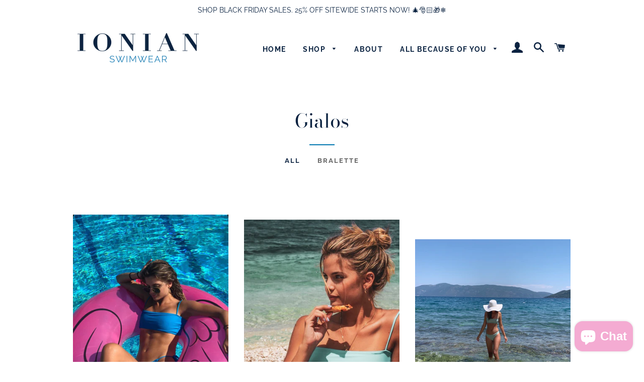

--- FILE ---
content_type: text/html; charset=utf-8
request_url: https://ionianswimwear.com/collections/gialos
body_size: 23805
content:
<!doctype html>
<html class="no-js" lang="en">
<head>
  <meta name="google-site-verification" content="EiJGmtSe_HS2rjpO6qsmSc_3xZfycrG2Qz6xOfxc-kI" />
  <!-- Basic page needs ================================================== -->
  <meta charset="utf-8">
  <meta http-equiv="X-UA-Compatible" content="IE=edge,chrome=1">

  
    <link rel="shortcut icon" href="//ionianswimwear.com/cdn/shop/files/20190173-Ionian-Logo-WEB_32x32.png?v=1613625900" type="image/png" />
  

  <!-- Title and description ================================================== -->
  <title>
  Gialos &ndash; Ionian Swimwear
  </title>

  

  <!-- Helpers ================================================== -->
  <!-- /snippets/social-meta-tags.liquid -->




<meta property="og:site_name" content="Ionian Swimwear">
<meta property="og:url" content="https://ionianswimwear.com/collections/gialos">
<meta property="og:title" content="Gialos">
<meta property="og:type" content="product.group">
<meta property="og:description" content="Channeled by my beautiful home country of Greece, I draw my inspiration from the calm islands of the Ionian sea. Bold, vibrant and sexy, Ionian Swimwear was created from the island beaches of Greece and brought to the cosmopolitan cities of America. ">

<meta property="og:image" content="http://ionianswimwear.com/cdn/shop/collections/Gialos-collection_1200x1200.jpg?v=1557519549">
<meta property="og:image:secure_url" content="https://ionianswimwear.com/cdn/shop/collections/Gialos-collection_1200x1200.jpg?v=1557519549">


<meta name="twitter:card" content="summary_large_image">
<meta name="twitter:title" content="Gialos">
<meta name="twitter:description" content="Channeled by my beautiful home country of Greece, I draw my inspiration from the calm islands of the Ionian sea. Bold, vibrant and sexy, Ionian Swimwear was created from the island beaches of Greece and brought to the cosmopolitan cities of America. ">

  <link rel="canonical" href="https://ionianswimwear.com/collections/gialos">
  <meta name="viewport" content="width=device-width,initial-scale=1,shrink-to-fit=no">
  <meta name="theme-color" content="#0377b1">

  <!-- CSS ================================================== -->
  <link href="//ionianswimwear.com/cdn/shop/t/6/assets/timber.scss.css?v=101520419487471872821762999790" rel="stylesheet" type="text/css" media="all" />
  <link href="//ionianswimwear.com/cdn/shop/t/6/assets/theme.scss.css?v=104368947467667769311762999791" rel="stylesheet" type="text/css" media="all" />

  <!-- Sections ================================================== -->
  <script>
    window.theme = window.theme || {};
    theme.strings = {
      zoomClose: "Close (Esc)",
      zoomPrev: "Previous (Left arrow key)",
      zoomNext: "Next (Right arrow key)",
      moneyFormat: "${{amount}}",
      addressError: "Error looking up that address",
      addressNoResults: "No results for that address",
      addressQueryLimit: "You have exceeded the Google API usage limit. Consider upgrading to a \u003ca href=\"https:\/\/developers.google.com\/maps\/premium\/usage-limits\"\u003ePremium Plan\u003c\/a\u003e.",
      authError: "There was a problem authenticating your Google Maps account.",
      cartEmpty: "Your cart is currently empty.",
      cartCookie: "Enable cookies to use the shopping cart",
      cartSavings: "You're saving [savings]"
    };
    theme.settings = {
      cartType: "drawer",
      gridType: "collage"
    };
  </script>

  <script src="//ionianswimwear.com/cdn/shop/t/6/assets/jquery-2.2.3.min.js?v=58211863146907186831557502571" type="text/javascript"></script>

  <script src="//ionianswimwear.com/cdn/shop/t/6/assets/lazysizes.min.js?v=37531750901115495291557502572" async="async"></script>

  <script src="//ionianswimwear.com/cdn/shop/t/6/assets/theme.js?v=150261195515055096581557502577" defer="defer"></script>

  <!-- Header hook for plugins ================================================== -->
  <script>window.performance && window.performance.mark && window.performance.mark('shopify.content_for_header.start');</script><meta name="facebook-domain-verification" content="02hzb22964wbeot1iqpenrxyaem9qg">
<meta name="facebook-domain-verification" content="twg3tj44coyraboohiv0f2qu1fu6wz">
<meta name="facebook-domain-verification" content="p3sjjho8nx9olfiudeil6f7izkg3oo">
<meta id="shopify-digital-wallet" name="shopify-digital-wallet" content="/8178958393/digital_wallets/dialog">
<meta name="shopify-checkout-api-token" content="97a118bc3db28a9542d67735c506903e">
<link rel="alternate" type="application/atom+xml" title="Feed" href="/collections/gialos.atom" />
<link rel="alternate" type="application/json+oembed" href="https://ionianswimwear.com/collections/gialos.oembed">
<script async="async" src="/checkouts/internal/preloads.js?locale=en-CA"></script>
<link rel="preconnect" href="https://shop.app" crossorigin="anonymous">
<script async="async" src="https://shop.app/checkouts/internal/preloads.js?locale=en-CA&shop_id=8178958393" crossorigin="anonymous"></script>
<script id="apple-pay-shop-capabilities" type="application/json">{"shopId":8178958393,"countryCode":"CA","currencyCode":"CAD","merchantCapabilities":["supports3DS"],"merchantId":"gid:\/\/shopify\/Shop\/8178958393","merchantName":"Ionian Swimwear","requiredBillingContactFields":["postalAddress","email","phone"],"requiredShippingContactFields":["postalAddress","email","phone"],"shippingType":"shipping","supportedNetworks":["visa","masterCard","discover","interac"],"total":{"type":"pending","label":"Ionian Swimwear","amount":"1.00"},"shopifyPaymentsEnabled":true,"supportsSubscriptions":true}</script>
<script id="shopify-features" type="application/json">{"accessToken":"97a118bc3db28a9542d67735c506903e","betas":["rich-media-storefront-analytics"],"domain":"ionianswimwear.com","predictiveSearch":true,"shopId":8178958393,"locale":"en"}</script>
<script>var Shopify = Shopify || {};
Shopify.shop = "ionian-swimwear.myshopify.com";
Shopify.locale = "en";
Shopify.currency = {"active":"CAD","rate":"1.0"};
Shopify.country = "CA";
Shopify.theme = {"name":"Brooklyn","id":33377615929,"schema_name":"Brooklyn","schema_version":"12.1.1","theme_store_id":730,"role":"main"};
Shopify.theme.handle = "null";
Shopify.theme.style = {"id":null,"handle":null};
Shopify.cdnHost = "ionianswimwear.com/cdn";
Shopify.routes = Shopify.routes || {};
Shopify.routes.root = "/";</script>
<script type="module">!function(o){(o.Shopify=o.Shopify||{}).modules=!0}(window);</script>
<script>!function(o){function n(){var o=[];function n(){o.push(Array.prototype.slice.apply(arguments))}return n.q=o,n}var t=o.Shopify=o.Shopify||{};t.loadFeatures=n(),t.autoloadFeatures=n()}(window);</script>
<script>
  window.ShopifyPay = window.ShopifyPay || {};
  window.ShopifyPay.apiHost = "shop.app\/pay";
  window.ShopifyPay.redirectState = null;
</script>
<script id="shop-js-analytics" type="application/json">{"pageType":"collection"}</script>
<script defer="defer" async type="module" src="//ionianswimwear.com/cdn/shopifycloud/shop-js/modules/v2/client.init-shop-cart-sync_C5BV16lS.en.esm.js"></script>
<script defer="defer" async type="module" src="//ionianswimwear.com/cdn/shopifycloud/shop-js/modules/v2/chunk.common_CygWptCX.esm.js"></script>
<script type="module">
  await import("//ionianswimwear.com/cdn/shopifycloud/shop-js/modules/v2/client.init-shop-cart-sync_C5BV16lS.en.esm.js");
await import("//ionianswimwear.com/cdn/shopifycloud/shop-js/modules/v2/chunk.common_CygWptCX.esm.js");

  window.Shopify.SignInWithShop?.initShopCartSync?.({"fedCMEnabled":true,"windoidEnabled":true});

</script>
<script>
  window.Shopify = window.Shopify || {};
  if (!window.Shopify.featureAssets) window.Shopify.featureAssets = {};
  window.Shopify.featureAssets['shop-js'] = {"shop-cart-sync":["modules/v2/client.shop-cart-sync_ZFArdW7E.en.esm.js","modules/v2/chunk.common_CygWptCX.esm.js"],"init-fed-cm":["modules/v2/client.init-fed-cm_CmiC4vf6.en.esm.js","modules/v2/chunk.common_CygWptCX.esm.js"],"shop-button":["modules/v2/client.shop-button_tlx5R9nI.en.esm.js","modules/v2/chunk.common_CygWptCX.esm.js"],"shop-cash-offers":["modules/v2/client.shop-cash-offers_DOA2yAJr.en.esm.js","modules/v2/chunk.common_CygWptCX.esm.js","modules/v2/chunk.modal_D71HUcav.esm.js"],"init-windoid":["modules/v2/client.init-windoid_sURxWdc1.en.esm.js","modules/v2/chunk.common_CygWptCX.esm.js"],"shop-toast-manager":["modules/v2/client.shop-toast-manager_ClPi3nE9.en.esm.js","modules/v2/chunk.common_CygWptCX.esm.js"],"init-shop-email-lookup-coordinator":["modules/v2/client.init-shop-email-lookup-coordinator_B8hsDcYM.en.esm.js","modules/v2/chunk.common_CygWptCX.esm.js"],"init-shop-cart-sync":["modules/v2/client.init-shop-cart-sync_C5BV16lS.en.esm.js","modules/v2/chunk.common_CygWptCX.esm.js"],"avatar":["modules/v2/client.avatar_BTnouDA3.en.esm.js"],"pay-button":["modules/v2/client.pay-button_FdsNuTd3.en.esm.js","modules/v2/chunk.common_CygWptCX.esm.js"],"init-customer-accounts":["modules/v2/client.init-customer-accounts_DxDtT_ad.en.esm.js","modules/v2/client.shop-login-button_C5VAVYt1.en.esm.js","modules/v2/chunk.common_CygWptCX.esm.js","modules/v2/chunk.modal_D71HUcav.esm.js"],"init-shop-for-new-customer-accounts":["modules/v2/client.init-shop-for-new-customer-accounts_ChsxoAhi.en.esm.js","modules/v2/client.shop-login-button_C5VAVYt1.en.esm.js","modules/v2/chunk.common_CygWptCX.esm.js","modules/v2/chunk.modal_D71HUcav.esm.js"],"shop-login-button":["modules/v2/client.shop-login-button_C5VAVYt1.en.esm.js","modules/v2/chunk.common_CygWptCX.esm.js","modules/v2/chunk.modal_D71HUcav.esm.js"],"init-customer-accounts-sign-up":["modules/v2/client.init-customer-accounts-sign-up_CPSyQ0Tj.en.esm.js","modules/v2/client.shop-login-button_C5VAVYt1.en.esm.js","modules/v2/chunk.common_CygWptCX.esm.js","modules/v2/chunk.modal_D71HUcav.esm.js"],"shop-follow-button":["modules/v2/client.shop-follow-button_Cva4Ekp9.en.esm.js","modules/v2/chunk.common_CygWptCX.esm.js","modules/v2/chunk.modal_D71HUcav.esm.js"],"checkout-modal":["modules/v2/client.checkout-modal_BPM8l0SH.en.esm.js","modules/v2/chunk.common_CygWptCX.esm.js","modules/v2/chunk.modal_D71HUcav.esm.js"],"lead-capture":["modules/v2/client.lead-capture_Bi8yE_yS.en.esm.js","modules/v2/chunk.common_CygWptCX.esm.js","modules/v2/chunk.modal_D71HUcav.esm.js"],"shop-login":["modules/v2/client.shop-login_D6lNrXab.en.esm.js","modules/v2/chunk.common_CygWptCX.esm.js","modules/v2/chunk.modal_D71HUcav.esm.js"],"payment-terms":["modules/v2/client.payment-terms_CZxnsJam.en.esm.js","modules/v2/chunk.common_CygWptCX.esm.js","modules/v2/chunk.modal_D71HUcav.esm.js"]};
</script>
<script>(function() {
  var isLoaded = false;
  function asyncLoad() {
    if (isLoaded) return;
    isLoaded = true;
    var urls = ["\/\/www.powr.io\/powr.js?powr-token=ionian-swimwear.myshopify.com\u0026external-type=shopify\u0026shop=ionian-swimwear.myshopify.com"];
    for (var i = 0; i < urls.length; i++) {
      var s = document.createElement('script');
      s.type = 'text/javascript';
      s.async = true;
      s.src = urls[i];
      var x = document.getElementsByTagName('script')[0];
      x.parentNode.insertBefore(s, x);
    }
  };
  if(window.attachEvent) {
    window.attachEvent('onload', asyncLoad);
  } else {
    window.addEventListener('load', asyncLoad, false);
  }
})();</script>
<script id="__st">var __st={"a":8178958393,"offset":-18000,"reqid":"9afa9127-661d-4b31-84d4-e60d4591b0ca-1768760747","pageurl":"ionianswimwear.com\/collections\/gialos","u":"acb55870adbb","p":"collection","rtyp":"collection","rid":105201762361};</script>
<script>window.ShopifyPaypalV4VisibilityTracking = true;</script>
<script id="captcha-bootstrap">!function(){'use strict';const t='contact',e='account',n='new_comment',o=[[t,t],['blogs',n],['comments',n],[t,'customer']],c=[[e,'customer_login'],[e,'guest_login'],[e,'recover_customer_password'],[e,'create_customer']],r=t=>t.map((([t,e])=>`form[action*='/${t}']:not([data-nocaptcha='true']) input[name='form_type'][value='${e}']`)).join(','),a=t=>()=>t?[...document.querySelectorAll(t)].map((t=>t.form)):[];function s(){const t=[...o],e=r(t);return a(e)}const i='password',u='form_key',d=['recaptcha-v3-token','g-recaptcha-response','h-captcha-response',i],f=()=>{try{return window.sessionStorage}catch{return}},m='__shopify_v',_=t=>t.elements[u];function p(t,e,n=!1){try{const o=window.sessionStorage,c=JSON.parse(o.getItem(e)),{data:r}=function(t){const{data:e,action:n}=t;return t[m]||n?{data:e,action:n}:{data:t,action:n}}(c);for(const[e,n]of Object.entries(r))t.elements[e]&&(t.elements[e].value=n);n&&o.removeItem(e)}catch(o){console.error('form repopulation failed',{error:o})}}const l='form_type',E='cptcha';function T(t){t.dataset[E]=!0}const w=window,h=w.document,L='Shopify',v='ce_forms',y='captcha';let A=!1;((t,e)=>{const n=(g='f06e6c50-85a8-45c8-87d0-21a2b65856fe',I='https://cdn.shopify.com/shopifycloud/storefront-forms-hcaptcha/ce_storefront_forms_captcha_hcaptcha.v1.5.2.iife.js',D={infoText:'Protected by hCaptcha',privacyText:'Privacy',termsText:'Terms'},(t,e,n)=>{const o=w[L][v],c=o.bindForm;if(c)return c(t,g,e,D).then(n);var r;o.q.push([[t,g,e,D],n]),r=I,A||(h.body.append(Object.assign(h.createElement('script'),{id:'captcha-provider',async:!0,src:r})),A=!0)});var g,I,D;w[L]=w[L]||{},w[L][v]=w[L][v]||{},w[L][v].q=[],w[L][y]=w[L][y]||{},w[L][y].protect=function(t,e){n(t,void 0,e),T(t)},Object.freeze(w[L][y]),function(t,e,n,w,h,L){const[v,y,A,g]=function(t,e,n){const i=e?o:[],u=t?c:[],d=[...i,...u],f=r(d),m=r(i),_=r(d.filter((([t,e])=>n.includes(e))));return[a(f),a(m),a(_),s()]}(w,h,L),I=t=>{const e=t.target;return e instanceof HTMLFormElement?e:e&&e.form},D=t=>v().includes(t);t.addEventListener('submit',(t=>{const e=I(t);if(!e)return;const n=D(e)&&!e.dataset.hcaptchaBound&&!e.dataset.recaptchaBound,o=_(e),c=g().includes(e)&&(!o||!o.value);(n||c)&&t.preventDefault(),c&&!n&&(function(t){try{if(!f())return;!function(t){const e=f();if(!e)return;const n=_(t);if(!n)return;const o=n.value;o&&e.removeItem(o)}(t);const e=Array.from(Array(32),(()=>Math.random().toString(36)[2])).join('');!function(t,e){_(t)||t.append(Object.assign(document.createElement('input'),{type:'hidden',name:u})),t.elements[u].value=e}(t,e),function(t,e){const n=f();if(!n)return;const o=[...t.querySelectorAll(`input[type='${i}']`)].map((({name:t})=>t)),c=[...d,...o],r={};for(const[a,s]of new FormData(t).entries())c.includes(a)||(r[a]=s);n.setItem(e,JSON.stringify({[m]:1,action:t.action,data:r}))}(t,e)}catch(e){console.error('failed to persist form',e)}}(e),e.submit())}));const S=(t,e)=>{t&&!t.dataset[E]&&(n(t,e.some((e=>e===t))),T(t))};for(const o of['focusin','change'])t.addEventListener(o,(t=>{const e=I(t);D(e)&&S(e,y())}));const B=e.get('form_key'),M=e.get(l),P=B&&M;t.addEventListener('DOMContentLoaded',(()=>{const t=y();if(P)for(const e of t)e.elements[l].value===M&&p(e,B);[...new Set([...A(),...v().filter((t=>'true'===t.dataset.shopifyCaptcha))])].forEach((e=>S(e,t)))}))}(h,new URLSearchParams(w.location.search),n,t,e,['guest_login'])})(!0,!0)}();</script>
<script integrity="sha256-4kQ18oKyAcykRKYeNunJcIwy7WH5gtpwJnB7kiuLZ1E=" data-source-attribution="shopify.loadfeatures" defer="defer" src="//ionianswimwear.com/cdn/shopifycloud/storefront/assets/storefront/load_feature-a0a9edcb.js" crossorigin="anonymous"></script>
<script crossorigin="anonymous" defer="defer" src="//ionianswimwear.com/cdn/shopifycloud/storefront/assets/shopify_pay/storefront-65b4c6d7.js?v=20250812"></script>
<script data-source-attribution="shopify.dynamic_checkout.dynamic.init">var Shopify=Shopify||{};Shopify.PaymentButton=Shopify.PaymentButton||{isStorefrontPortableWallets:!0,init:function(){window.Shopify.PaymentButton.init=function(){};var t=document.createElement("script");t.src="https://ionianswimwear.com/cdn/shopifycloud/portable-wallets/latest/portable-wallets.en.js",t.type="module",document.head.appendChild(t)}};
</script>
<script data-source-attribution="shopify.dynamic_checkout.buyer_consent">
  function portableWalletsHideBuyerConsent(e){var t=document.getElementById("shopify-buyer-consent"),n=document.getElementById("shopify-subscription-policy-button");t&&n&&(t.classList.add("hidden"),t.setAttribute("aria-hidden","true"),n.removeEventListener("click",e))}function portableWalletsShowBuyerConsent(e){var t=document.getElementById("shopify-buyer-consent"),n=document.getElementById("shopify-subscription-policy-button");t&&n&&(t.classList.remove("hidden"),t.removeAttribute("aria-hidden"),n.addEventListener("click",e))}window.Shopify?.PaymentButton&&(window.Shopify.PaymentButton.hideBuyerConsent=portableWalletsHideBuyerConsent,window.Shopify.PaymentButton.showBuyerConsent=portableWalletsShowBuyerConsent);
</script>
<script data-source-attribution="shopify.dynamic_checkout.cart.bootstrap">document.addEventListener("DOMContentLoaded",(function(){function t(){return document.querySelector("shopify-accelerated-checkout-cart, shopify-accelerated-checkout")}if(t())Shopify.PaymentButton.init();else{new MutationObserver((function(e,n){t()&&(Shopify.PaymentButton.init(),n.disconnect())})).observe(document.body,{childList:!0,subtree:!0})}}));
</script>
<link id="shopify-accelerated-checkout-styles" rel="stylesheet" media="screen" href="https://ionianswimwear.com/cdn/shopifycloud/portable-wallets/latest/accelerated-checkout-backwards-compat.css" crossorigin="anonymous">
<style id="shopify-accelerated-checkout-cart">
        #shopify-buyer-consent {
  margin-top: 1em;
  display: inline-block;
  width: 100%;
}

#shopify-buyer-consent.hidden {
  display: none;
}

#shopify-subscription-policy-button {
  background: none;
  border: none;
  padding: 0;
  text-decoration: underline;
  font-size: inherit;
  cursor: pointer;
}

#shopify-subscription-policy-button::before {
  box-shadow: none;
}

      </style>

<script>window.performance && window.performance.mark && window.performance.mark('shopify.content_for_header.end');</script>

  <script src="//ionianswimwear.com/cdn/shop/t/6/assets/modernizr.min.js?v=21391054748206432451557502572" type="text/javascript"></script>

  
  

<script src="https://cdn.shopify.com/extensions/7bc9bb47-adfa-4267-963e-cadee5096caf/inbox-1252/assets/inbox-chat-loader.js" type="text/javascript" defer="defer"></script>
<link href="https://monorail-edge.shopifysvc.com" rel="dns-prefetch">
<script>(function(){if ("sendBeacon" in navigator && "performance" in window) {try {var session_token_from_headers = performance.getEntriesByType('navigation')[0].serverTiming.find(x => x.name == '_s').description;} catch {var session_token_from_headers = undefined;}var session_cookie_matches = document.cookie.match(/_shopify_s=([^;]*)/);var session_token_from_cookie = session_cookie_matches && session_cookie_matches.length === 2 ? session_cookie_matches[1] : "";var session_token = session_token_from_headers || session_token_from_cookie || "";function handle_abandonment_event(e) {var entries = performance.getEntries().filter(function(entry) {return /monorail-edge.shopifysvc.com/.test(entry.name);});if (!window.abandonment_tracked && entries.length === 0) {window.abandonment_tracked = true;var currentMs = Date.now();var navigation_start = performance.timing.navigationStart;var payload = {shop_id: 8178958393,url: window.location.href,navigation_start,duration: currentMs - navigation_start,session_token,page_type: "collection"};window.navigator.sendBeacon("https://monorail-edge.shopifysvc.com/v1/produce", JSON.stringify({schema_id: "online_store_buyer_site_abandonment/1.1",payload: payload,metadata: {event_created_at_ms: currentMs,event_sent_at_ms: currentMs}}));}}window.addEventListener('pagehide', handle_abandonment_event);}}());</script>
<script id="web-pixels-manager-setup">(function e(e,d,r,n,o){if(void 0===o&&(o={}),!Boolean(null===(a=null===(i=window.Shopify)||void 0===i?void 0:i.analytics)||void 0===a?void 0:a.replayQueue)){var i,a;window.Shopify=window.Shopify||{};var t=window.Shopify;t.analytics=t.analytics||{};var s=t.analytics;s.replayQueue=[],s.publish=function(e,d,r){return s.replayQueue.push([e,d,r]),!0};try{self.performance.mark("wpm:start")}catch(e){}var l=function(){var e={modern:/Edge?\/(1{2}[4-9]|1[2-9]\d|[2-9]\d{2}|\d{4,})\.\d+(\.\d+|)|Firefox\/(1{2}[4-9]|1[2-9]\d|[2-9]\d{2}|\d{4,})\.\d+(\.\d+|)|Chrom(ium|e)\/(9{2}|\d{3,})\.\d+(\.\d+|)|(Maci|X1{2}).+ Version\/(15\.\d+|(1[6-9]|[2-9]\d|\d{3,})\.\d+)([,.]\d+|)( \(\w+\)|)( Mobile\/\w+|) Safari\/|Chrome.+OPR\/(9{2}|\d{3,})\.\d+\.\d+|(CPU[ +]OS|iPhone[ +]OS|CPU[ +]iPhone|CPU IPhone OS|CPU iPad OS)[ +]+(15[._]\d+|(1[6-9]|[2-9]\d|\d{3,})[._]\d+)([._]\d+|)|Android:?[ /-](13[3-9]|1[4-9]\d|[2-9]\d{2}|\d{4,})(\.\d+|)(\.\d+|)|Android.+Firefox\/(13[5-9]|1[4-9]\d|[2-9]\d{2}|\d{4,})\.\d+(\.\d+|)|Android.+Chrom(ium|e)\/(13[3-9]|1[4-9]\d|[2-9]\d{2}|\d{4,})\.\d+(\.\d+|)|SamsungBrowser\/([2-9]\d|\d{3,})\.\d+/,legacy:/Edge?\/(1[6-9]|[2-9]\d|\d{3,})\.\d+(\.\d+|)|Firefox\/(5[4-9]|[6-9]\d|\d{3,})\.\d+(\.\d+|)|Chrom(ium|e)\/(5[1-9]|[6-9]\d|\d{3,})\.\d+(\.\d+|)([\d.]+$|.*Safari\/(?![\d.]+ Edge\/[\d.]+$))|(Maci|X1{2}).+ Version\/(10\.\d+|(1[1-9]|[2-9]\d|\d{3,})\.\d+)([,.]\d+|)( \(\w+\)|)( Mobile\/\w+|) Safari\/|Chrome.+OPR\/(3[89]|[4-9]\d|\d{3,})\.\d+\.\d+|(CPU[ +]OS|iPhone[ +]OS|CPU[ +]iPhone|CPU IPhone OS|CPU iPad OS)[ +]+(10[._]\d+|(1[1-9]|[2-9]\d|\d{3,})[._]\d+)([._]\d+|)|Android:?[ /-](13[3-9]|1[4-9]\d|[2-9]\d{2}|\d{4,})(\.\d+|)(\.\d+|)|Mobile Safari.+OPR\/([89]\d|\d{3,})\.\d+\.\d+|Android.+Firefox\/(13[5-9]|1[4-9]\d|[2-9]\d{2}|\d{4,})\.\d+(\.\d+|)|Android.+Chrom(ium|e)\/(13[3-9]|1[4-9]\d|[2-9]\d{2}|\d{4,})\.\d+(\.\d+|)|Android.+(UC? ?Browser|UCWEB|U3)[ /]?(15\.([5-9]|\d{2,})|(1[6-9]|[2-9]\d|\d{3,})\.\d+)\.\d+|SamsungBrowser\/(5\.\d+|([6-9]|\d{2,})\.\d+)|Android.+MQ{2}Browser\/(14(\.(9|\d{2,})|)|(1[5-9]|[2-9]\d|\d{3,})(\.\d+|))(\.\d+|)|K[Aa][Ii]OS\/(3\.\d+|([4-9]|\d{2,})\.\d+)(\.\d+|)/},d=e.modern,r=e.legacy,n=navigator.userAgent;return n.match(d)?"modern":n.match(r)?"legacy":"unknown"}(),u="modern"===l?"modern":"legacy",c=(null!=n?n:{modern:"",legacy:""})[u],f=function(e){return[e.baseUrl,"/wpm","/b",e.hashVersion,"modern"===e.buildTarget?"m":"l",".js"].join("")}({baseUrl:d,hashVersion:r,buildTarget:u}),m=function(e){var d=e.version,r=e.bundleTarget,n=e.surface,o=e.pageUrl,i=e.monorailEndpoint;return{emit:function(e){var a=e.status,t=e.errorMsg,s=(new Date).getTime(),l=JSON.stringify({metadata:{event_sent_at_ms:s},events:[{schema_id:"web_pixels_manager_load/3.1",payload:{version:d,bundle_target:r,page_url:o,status:a,surface:n,error_msg:t},metadata:{event_created_at_ms:s}}]});if(!i)return console&&console.warn&&console.warn("[Web Pixels Manager] No Monorail endpoint provided, skipping logging."),!1;try{return self.navigator.sendBeacon.bind(self.navigator)(i,l)}catch(e){}var u=new XMLHttpRequest;try{return u.open("POST",i,!0),u.setRequestHeader("Content-Type","text/plain"),u.send(l),!0}catch(e){return console&&console.warn&&console.warn("[Web Pixels Manager] Got an unhandled error while logging to Monorail."),!1}}}}({version:r,bundleTarget:l,surface:e.surface,pageUrl:self.location.href,monorailEndpoint:e.monorailEndpoint});try{o.browserTarget=l,function(e){var d=e.src,r=e.async,n=void 0===r||r,o=e.onload,i=e.onerror,a=e.sri,t=e.scriptDataAttributes,s=void 0===t?{}:t,l=document.createElement("script"),u=document.querySelector("head"),c=document.querySelector("body");if(l.async=n,l.src=d,a&&(l.integrity=a,l.crossOrigin="anonymous"),s)for(var f in s)if(Object.prototype.hasOwnProperty.call(s,f))try{l.dataset[f]=s[f]}catch(e){}if(o&&l.addEventListener("load",o),i&&l.addEventListener("error",i),u)u.appendChild(l);else{if(!c)throw new Error("Did not find a head or body element to append the script");c.appendChild(l)}}({src:f,async:!0,onload:function(){if(!function(){var e,d;return Boolean(null===(d=null===(e=window.Shopify)||void 0===e?void 0:e.analytics)||void 0===d?void 0:d.initialized)}()){var d=window.webPixelsManager.init(e)||void 0;if(d){var r=window.Shopify.analytics;r.replayQueue.forEach((function(e){var r=e[0],n=e[1],o=e[2];d.publishCustomEvent(r,n,o)})),r.replayQueue=[],r.publish=d.publishCustomEvent,r.visitor=d.visitor,r.initialized=!0}}},onerror:function(){return m.emit({status:"failed",errorMsg:"".concat(f," has failed to load")})},sri:function(e){var d=/^sha384-[A-Za-z0-9+/=]+$/;return"string"==typeof e&&d.test(e)}(c)?c:"",scriptDataAttributes:o}),m.emit({status:"loading"})}catch(e){m.emit({status:"failed",errorMsg:(null==e?void 0:e.message)||"Unknown error"})}}})({shopId: 8178958393,storefrontBaseUrl: "https://ionianswimwear.com",extensionsBaseUrl: "https://extensions.shopifycdn.com/cdn/shopifycloud/web-pixels-manager",monorailEndpoint: "https://monorail-edge.shopifysvc.com/unstable/produce_batch",surface: "storefront-renderer",enabledBetaFlags: ["2dca8a86"],webPixelsConfigList: [{"id":"shopify-app-pixel","configuration":"{}","eventPayloadVersion":"v1","runtimeContext":"STRICT","scriptVersion":"0450","apiClientId":"shopify-pixel","type":"APP","privacyPurposes":["ANALYTICS","MARKETING"]},{"id":"shopify-custom-pixel","eventPayloadVersion":"v1","runtimeContext":"LAX","scriptVersion":"0450","apiClientId":"shopify-pixel","type":"CUSTOM","privacyPurposes":["ANALYTICS","MARKETING"]}],isMerchantRequest: false,initData: {"shop":{"name":"Ionian Swimwear","paymentSettings":{"currencyCode":"CAD"},"myshopifyDomain":"ionian-swimwear.myshopify.com","countryCode":"CA","storefrontUrl":"https:\/\/ionianswimwear.com"},"customer":null,"cart":null,"checkout":null,"productVariants":[],"purchasingCompany":null},},"https://ionianswimwear.com/cdn","fcfee988w5aeb613cpc8e4bc33m6693e112",{"modern":"","legacy":""},{"shopId":"8178958393","storefrontBaseUrl":"https:\/\/ionianswimwear.com","extensionBaseUrl":"https:\/\/extensions.shopifycdn.com\/cdn\/shopifycloud\/web-pixels-manager","surface":"storefront-renderer","enabledBetaFlags":"[\"2dca8a86\"]","isMerchantRequest":"false","hashVersion":"fcfee988w5aeb613cpc8e4bc33m6693e112","publish":"custom","events":"[[\"page_viewed\",{}],[\"collection_viewed\",{\"collection\":{\"id\":\"105201762361\",\"title\":\"Gialos\",\"productVariants\":[{\"price\":{\"amount\":44.0,\"currencyCode\":\"CAD\"},\"product\":{\"title\":\"Gialos Top in Turquoise\",\"vendor\":\"Ionian Swimwear\",\"id\":\"5402419593377\",\"untranslatedTitle\":\"Gialos Top in Turquoise\",\"url\":\"\/products\/gialos-top-in-turquoise\",\"type\":\"Bikini Top\"},\"id\":\"35129272631457\",\"image\":{\"src\":\"\/\/ionianswimwear.com\/cdn\/shop\/products\/IMG_6781_de004948-a1c6-4698-991b-2669210ed844.jpg?v=1595009513\"},\"sku\":\"\",\"title\":\"S \/ Turquoise\",\"untranslatedTitle\":\"S \/ Turquoise\"},{\"price\":{\"amount\":44.0,\"currencyCode\":\"CAD\"},\"product\":{\"title\":\"Gialos top in Sparkly Aqua\",\"vendor\":\"Ionian Swimwear\",\"id\":\"5327682011297\",\"untranslatedTitle\":\"Gialos top in Sparkly Aqua\",\"url\":\"\/products\/gialos-top-in-sparkly-aqua\",\"type\":\"Bikini Top\"},\"id\":\"34837936996513\",\"image\":{\"src\":\"\/\/ionianswimwear.com\/cdn\/shop\/products\/310506EF-F32A-4B7B-AA6D-915424F3E55F.jpg?v=1595008386\"},\"sku\":\"\",\"title\":\"S \/ Sparkly Aqua\",\"untranslatedTitle\":\"S \/ Sparkly Aqua\"},{\"price\":{\"amount\":44.0,\"currencyCode\":\"CAD\"},\"product\":{\"title\":\"Gialos Top in Metallic Mint\",\"vendor\":\"Ionian Swimwear\",\"id\":\"4557706788921\",\"untranslatedTitle\":\"Gialos Top in Metallic Mint\",\"url\":\"\/products\/gialos-top-in-metallic-mint\",\"type\":\"Bikini Top\"},\"id\":\"31498105454649\",\"image\":{\"src\":\"\/\/ionianswimwear.com\/cdn\/shop\/products\/BD0A3175-9850-4627-8871-99659DFF18DB_4aaca42d-7c6b-48f7-b0f6-b35d900c3c72.jpg?v=1584648962\"},\"sku\":\"\",\"title\":\"S \/ Metallic Mint\",\"untranslatedTitle\":\"S \/ Metallic Mint\"},{\"price\":{\"amount\":44.0,\"currencyCode\":\"CAD\"},\"product\":{\"title\":\"Gialos Top Champagne in Satin\",\"vendor\":\"Ionian Swimwear\",\"id\":\"4550314065977\",\"untranslatedTitle\":\"Gialos Top Champagne in Satin\",\"url\":\"\/products\/gialos-top\",\"type\":\"Bikini Top\"},\"id\":\"31487157534777\",\"image\":{\"src\":\"\/\/ionianswimwear.com\/cdn\/shop\/products\/IMG_4379.jpg?v=1584648223\"},\"sku\":\"\",\"title\":\"S \/ Pink\",\"untranslatedTitle\":\"S \/ Pink\"}]}}]]"});</script><script>
  window.ShopifyAnalytics = window.ShopifyAnalytics || {};
  window.ShopifyAnalytics.meta = window.ShopifyAnalytics.meta || {};
  window.ShopifyAnalytics.meta.currency = 'CAD';
  var meta = {"products":[{"id":5402419593377,"gid":"gid:\/\/shopify\/Product\/5402419593377","vendor":"Ionian Swimwear","type":"Bikini Top","handle":"gialos-top-in-turquoise","variants":[{"id":35129272631457,"price":4400,"name":"Gialos Top in Turquoise - S \/ Turquoise","public_title":"S \/ Turquoise","sku":""},{"id":35129272664225,"price":4400,"name":"Gialos Top in Turquoise - S \/ Metallic Mint","public_title":"S \/ Metallic Mint","sku":""},{"id":35129272696993,"price":4400,"name":"Gialos Top in Turquoise - S \/ Sparkly Aqua","public_title":"S \/ Sparkly Aqua","sku":""},{"id":35129272762529,"price":4800,"name":"Gialos Top in Turquoise - S \/ Champagne in Satin","public_title":"S \/ Champagne in Satin","sku":""},{"id":35129272795297,"price":4400,"name":"Gialos Top in Turquoise - S \/ Sparkly Peach","public_title":"S \/ Sparkly Peach","sku":""},{"id":35129272828065,"price":4400,"name":"Gialos Top in Turquoise - S \/ White","public_title":"S \/ White","sku":""},{"id":35129272860833,"price":4400,"name":"Gialos Top in Turquoise - S \/ Nude","public_title":"S \/ Nude","sku":""},{"id":35129272893601,"price":4400,"name":"Gialos Top in Turquoise - S \/ Black","public_title":"S \/ Black","sku":""},{"id":35129272926369,"price":4400,"name":"Gialos Top in Turquoise - S \/ Red","public_title":"S \/ Red","sku":""},{"id":35129272959137,"price":4400,"name":"Gialos Top in Turquoise - S \/ Bright Pink","public_title":"S \/ Bright Pink","sku":""},{"id":35129272991905,"price":4400,"name":"Gialos Top in Turquoise - S \/ Mango","public_title":"S \/ Mango","sku":""},{"id":35129273057441,"price":4400,"name":"Gialos Top in Turquoise - S \/ Coral","public_title":"S \/ Coral","sku":""},{"id":35129273090209,"price":4400,"name":"Gialos Top in Turquoise - S \/ Island Green","public_title":"S \/ Island Green","sku":""},{"id":35129273122977,"price":4400,"name":"Gialos Top in Turquoise - S \/ Royal Blue","public_title":"S \/ Royal Blue","sku":""},{"id":35129273155745,"price":4400,"name":"Gialos Top in Turquoise - S \/ Ionian Blue","public_title":"S \/ Ionian Blue","sku":""},{"id":35129273188513,"price":4400,"name":"Gialos Top in Turquoise - S \/ Kalokairi","public_title":"S \/ Kalokairi","sku":""},{"id":35129273221281,"price":4400,"name":"Gialos Top in Turquoise - S \/ Lilac","public_title":"S \/ Lilac","sku":""},{"id":35129273254049,"price":4400,"name":"Gialos Top in Turquoise - M \/ Turquoise","public_title":"M \/ Turquoise","sku":""},{"id":35129273319585,"price":4400,"name":"Gialos Top in Turquoise - M \/ Metallic Mint","public_title":"M \/ Metallic Mint","sku":""},{"id":35129273417889,"price":4400,"name":"Gialos Top in Turquoise - M \/ Sparkly Aqua","public_title":"M \/ Sparkly Aqua","sku":""},{"id":35129273483425,"price":4800,"name":"Gialos Top in Turquoise - M \/ Champagne in Satin","public_title":"M \/ Champagne in Satin","sku":""},{"id":35129273548961,"price":4400,"name":"Gialos Top in Turquoise - M \/ Sparkly Peach","public_title":"M \/ Sparkly Peach","sku":""},{"id":35129273647265,"price":4400,"name":"Gialos Top in Turquoise - M \/ White","public_title":"M \/ White","sku":""},{"id":35129273712801,"price":4400,"name":"Gialos Top in Turquoise - M \/ Nude","public_title":"M \/ Nude","sku":""},{"id":35129273778337,"price":4400,"name":"Gialos Top in Turquoise - M \/ Black","public_title":"M \/ Black","sku":""},{"id":35129273811105,"price":4400,"name":"Gialos Top in Turquoise - M \/ Red","public_title":"M \/ Red","sku":""},{"id":35129273843873,"price":4400,"name":"Gialos Top in Turquoise - M \/ Bright Pink","public_title":"M \/ Bright Pink","sku":""},{"id":35129273876641,"price":4400,"name":"Gialos Top in Turquoise - M \/ Mango","public_title":"M \/ Mango","sku":""},{"id":35129273909409,"price":4400,"name":"Gialos Top in Turquoise - M \/ Coral","public_title":"M \/ Coral","sku":""},{"id":35129273942177,"price":4400,"name":"Gialos Top in Turquoise - M \/ Island Green","public_title":"M \/ Island Green","sku":""},{"id":35129273974945,"price":4400,"name":"Gialos Top in Turquoise - M \/ Royal Blue","public_title":"M \/ Royal Blue","sku":""},{"id":35129274007713,"price":4400,"name":"Gialos Top in Turquoise - M \/ Ionian Blue","public_title":"M \/ Ionian Blue","sku":""},{"id":35129274040481,"price":4400,"name":"Gialos Top in Turquoise - M \/ Kalokairi","public_title":"M \/ Kalokairi","sku":""},{"id":35129274073249,"price":4400,"name":"Gialos Top in Turquoise - M \/ Lilac","public_title":"M \/ Lilac","sku":""},{"id":35129274106017,"price":4400,"name":"Gialos Top in Turquoise - L \/ Turquoise","public_title":"L \/ Turquoise","sku":""},{"id":35129274138785,"price":4400,"name":"Gialos Top in Turquoise - L \/ Metallic Mint","public_title":"L \/ Metallic Mint","sku":""},{"id":35129274171553,"price":4400,"name":"Gialos Top in Turquoise - L \/ Sparkly Aqua","public_title":"L \/ Sparkly Aqua","sku":""},{"id":35129274204321,"price":4800,"name":"Gialos Top in Turquoise - L \/ Champagne in Satin","public_title":"L \/ Champagne in Satin","sku":""},{"id":35129274237089,"price":4400,"name":"Gialos Top in Turquoise - L \/ Sparkly Peach","public_title":"L \/ Sparkly Peach","sku":""},{"id":35129274269857,"price":4400,"name":"Gialos Top in Turquoise - L \/ White","public_title":"L \/ White","sku":""},{"id":35129274302625,"price":4400,"name":"Gialos Top in Turquoise - L \/ Nude","public_title":"L \/ Nude","sku":""},{"id":35129274335393,"price":4400,"name":"Gialos Top in Turquoise - L \/ Black","public_title":"L \/ Black","sku":""},{"id":35129274368161,"price":4400,"name":"Gialos Top in Turquoise - L \/ Red","public_title":"L \/ Red","sku":""},{"id":35129274400929,"price":4400,"name":"Gialos Top in Turquoise - L \/ Bright Pink","public_title":"L \/ Bright Pink","sku":""},{"id":35129274433697,"price":4400,"name":"Gialos Top in Turquoise - L \/ Mango","public_title":"L \/ Mango","sku":""},{"id":35129274466465,"price":4400,"name":"Gialos Top in Turquoise - L \/ Coral","public_title":"L \/ Coral","sku":""},{"id":35129274499233,"price":4400,"name":"Gialos Top in Turquoise - L \/ Island Green","public_title":"L \/ Island Green","sku":""},{"id":35129274532001,"price":4400,"name":"Gialos Top in Turquoise - L \/ Royal Blue","public_title":"L \/ Royal Blue","sku":""},{"id":35129274564769,"price":4400,"name":"Gialos Top in Turquoise - L \/ Ionian Blue","public_title":"L \/ Ionian Blue","sku":""},{"id":35129274597537,"price":4400,"name":"Gialos Top in Turquoise - L \/ Kalokairi","public_title":"L \/ Kalokairi","sku":""},{"id":35129274630305,"price":4400,"name":"Gialos Top in Turquoise - L \/ Lilac","public_title":"L \/ Lilac","sku":""},{"id":35129801998497,"price":4400,"name":"Gialos Top in Turquoise - S \/ Silver","public_title":"S \/ Silver","sku":""},{"id":35129971081377,"price":4400,"name":"Gialos Top in Turquoise - M \/ Silver","public_title":"M \/ Silver","sku":""},{"id":35129973473441,"price":4400,"name":"Gialos Top in Turquoise - L \/ Silver","public_title":"L \/ Silver","sku":""}],"remote":false},{"id":5327682011297,"gid":"gid:\/\/shopify\/Product\/5327682011297","vendor":"Ionian Swimwear","type":"Bikini Top","handle":"gialos-top-in-sparkly-aqua","variants":[{"id":34837936996513,"price":4400,"name":"Gialos top in Sparkly Aqua - S \/ Sparkly Aqua","public_title":"S \/ Sparkly Aqua","sku":""},{"id":34837937029281,"price":4400,"name":"Gialos top in Sparkly Aqua - S \/ Sparkly Peach","public_title":"S \/ Sparkly Peach","sku":""},{"id":34837937062049,"price":4400,"name":"Gialos top in Sparkly Aqua - S \/ Coral","public_title":"S \/ Coral","sku":""},{"id":34837937094817,"price":4400,"name":"Gialos top in Sparkly Aqua - S \/ Mango","public_title":"S \/ Mango","sku":""},{"id":34837937127585,"price":4400,"name":"Gialos top in Sparkly Aqua - S \/ Island Green","public_title":"S \/ Island Green","sku":""},{"id":34837937160353,"price":4400,"name":"Gialos top in Sparkly Aqua - S \/ Ionian Blue","public_title":"S \/ Ionian Blue","sku":""},{"id":34837937193121,"price":4400,"name":"Gialos top in Sparkly Aqua - S \/ Turquoise","public_title":"S \/ Turquoise","sku":""},{"id":34837937225889,"price":4400,"name":"Gialos top in Sparkly Aqua - S \/ Royal Blue","public_title":"S \/ Royal Blue","sku":""},{"id":34837937258657,"price":4400,"name":"Gialos top in Sparkly Aqua - S \/ Kalokairi","public_title":"S \/ Kalokairi","sku":""},{"id":34837937291425,"price":4400,"name":"Gialos top in Sparkly Aqua - S \/ Bright Pink","public_title":"S \/ Bright Pink","sku":""},{"id":34837937324193,"price":4400,"name":"Gialos top in Sparkly Aqua - S \/ Red","public_title":"S \/ Red","sku":""},{"id":34837937356961,"price":4400,"name":"Gialos top in Sparkly Aqua - S \/ Black","public_title":"S \/ Black","sku":""},{"id":34837937389729,"price":4400,"name":"Gialos top in Sparkly Aqua - S \/ White","public_title":"S \/ White","sku":""},{"id":34837937422497,"price":4400,"name":"Gialos top in Sparkly Aqua - S \/ Nude","public_title":"S \/ Nude","sku":""},{"id":34837937455265,"price":4400,"name":"Gialos top in Sparkly Aqua - S \/ Lilac","public_title":"S \/ Lilac","sku":""},{"id":34837937488033,"price":4400,"name":"Gialos top in Sparkly Aqua - M \/ Sparkly Aqua","public_title":"M \/ Sparkly Aqua","sku":""},{"id":34837937520801,"price":4400,"name":"Gialos top in Sparkly Aqua - M \/ Sparkly Peach","public_title":"M \/ Sparkly Peach","sku":""},{"id":34837937553569,"price":4400,"name":"Gialos top in Sparkly Aqua - M \/ Coral","public_title":"M \/ Coral","sku":""},{"id":34837937586337,"price":4400,"name":"Gialos top in Sparkly Aqua - M \/ Mango","public_title":"M \/ Mango","sku":""},{"id":34837937619105,"price":4400,"name":"Gialos top in Sparkly Aqua - M \/ Island Green","public_title":"M \/ Island Green","sku":""},{"id":34837937651873,"price":4400,"name":"Gialos top in Sparkly Aqua - M \/ Ionian Blue","public_title":"M \/ Ionian Blue","sku":""},{"id":34837937684641,"price":4400,"name":"Gialos top in Sparkly Aqua - M \/ Turquoise","public_title":"M \/ Turquoise","sku":""},{"id":34837937717409,"price":4400,"name":"Gialos top in Sparkly Aqua - M \/ Royal Blue","public_title":"M \/ Royal Blue","sku":""},{"id":34837937750177,"price":4400,"name":"Gialos top in Sparkly Aqua - M \/ Kalokairi","public_title":"M \/ Kalokairi","sku":""},{"id":34837937782945,"price":4400,"name":"Gialos top in Sparkly Aqua - M \/ Bright Pink","public_title":"M \/ Bright Pink","sku":""},{"id":34837937815713,"price":4400,"name":"Gialos top in Sparkly Aqua - M \/ Red","public_title":"M \/ Red","sku":""},{"id":34837937848481,"price":4400,"name":"Gialos top in Sparkly Aqua - M \/ Black","public_title":"M \/ Black","sku":""},{"id":34837937881249,"price":4400,"name":"Gialos top in Sparkly Aqua - M \/ White","public_title":"M \/ White","sku":""},{"id":34837937914017,"price":4400,"name":"Gialos top in Sparkly Aqua - M \/ Nude","public_title":"M \/ Nude","sku":""},{"id":34837937946785,"price":4400,"name":"Gialos top in Sparkly Aqua - M \/ Lilac","public_title":"M \/ Lilac","sku":""},{"id":34837937979553,"price":4400,"name":"Gialos top in Sparkly Aqua - L \/ Sparkly Aqua","public_title":"L \/ Sparkly Aqua","sku":""},{"id":34837938012321,"price":4400,"name":"Gialos top in Sparkly Aqua - L \/ Sparkly Peach","public_title":"L \/ Sparkly Peach","sku":""},{"id":34837938045089,"price":4400,"name":"Gialos top in Sparkly Aqua - L \/ Coral","public_title":"L \/ Coral","sku":""},{"id":34837938077857,"price":4400,"name":"Gialos top in Sparkly Aqua - L \/ Mango","public_title":"L \/ Mango","sku":""},{"id":34837938110625,"price":4400,"name":"Gialos top in Sparkly Aqua - L \/ Island Green","public_title":"L \/ Island Green","sku":""},{"id":34837938143393,"price":4400,"name":"Gialos top in Sparkly Aqua - L \/ Ionian Blue","public_title":"L \/ Ionian Blue","sku":""},{"id":34837938176161,"price":4400,"name":"Gialos top in Sparkly Aqua - L \/ Turquoise","public_title":"L \/ Turquoise","sku":""},{"id":34837938208929,"price":4400,"name":"Gialos top in Sparkly Aqua - L \/ Royal Blue","public_title":"L \/ Royal Blue","sku":""},{"id":34837938241697,"price":4400,"name":"Gialos top in Sparkly Aqua - L \/ Kalokairi","public_title":"L \/ Kalokairi","sku":""},{"id":34837938274465,"price":4400,"name":"Gialos top in Sparkly Aqua - L \/ Bright Pink","public_title":"L \/ Bright Pink","sku":""},{"id":34837938307233,"price":4400,"name":"Gialos top in Sparkly Aqua - L \/ Red","public_title":"L \/ Red","sku":""},{"id":34837938340001,"price":4400,"name":"Gialos top in Sparkly Aqua - L \/ Black","public_title":"L \/ Black","sku":""},{"id":34837938372769,"price":4400,"name":"Gialos top in Sparkly Aqua - L \/ White","public_title":"L \/ White","sku":""},{"id":34837938405537,"price":4400,"name":"Gialos top in Sparkly Aqua - L \/ Nude","public_title":"L \/ Nude","sku":""},{"id":34837938438305,"price":4400,"name":"Gialos top in Sparkly Aqua - L \/ Lilac","public_title":"L \/ Lilac","sku":""},{"id":34838456336545,"price":4800,"name":"Gialos top in Sparkly Aqua - S \/ Champagne in Satin","public_title":"S \/ Champagne in Satin","sku":""},{"id":34838460596385,"price":4800,"name":"Gialos top in Sparkly Aqua - M \/ Champagne in Satin","public_title":"M \/ Champagne in Satin","sku":""},{"id":34838461513889,"price":4800,"name":"Gialos top in Sparkly Aqua - L \/ Champagne in Satin","public_title":"L \/ Champagne in Satin","sku":""},{"id":34838464135329,"price":4400,"name":"Gialos top in Sparkly Aqua - S \/ Metallic Mint","public_title":"S \/ Metallic Mint","sku":""},{"id":34838465839265,"price":4400,"name":"Gialos top in Sparkly Aqua - M \/ Metallic Mint","public_title":"M \/ Metallic Mint","sku":""},{"id":34838468788385,"price":4400,"name":"Gialos top in Sparkly Aqua - L \/ Metallic Mint","public_title":"L \/ Metallic Mint","sku":""}],"remote":false},{"id":4557706788921,"gid":"gid:\/\/shopify\/Product\/4557706788921","vendor":"Ionian Swimwear","type":"Bikini Top","handle":"gialos-top-in-metallic-mint","variants":[{"id":31498105454649,"price":4400,"name":"Gialos Top in Metallic Mint - S \/ Metallic Mint","public_title":"S \/ Metallic Mint","sku":""},{"id":31498105487417,"price":4800,"name":"Gialos Top in Metallic Mint - S \/ Champagne in Satin","public_title":"S \/ Champagne in Satin","sku":""},{"id":31498105520185,"price":4400,"name":"Gialos Top in Metallic Mint - S \/ Red","public_title":"S \/ Red","sku":""},{"id":31498105552953,"price":4400,"name":"Gialos Top in Metallic Mint - S \/ Turquoise","public_title":"S \/ Turquoise","sku":""},{"id":31498105585721,"price":4400,"name":"Gialos Top in Metallic Mint - S \/ Ionian Blue","public_title":"S \/ Ionian Blue","sku":""},{"id":31498105618489,"price":4400,"name":"Gialos Top in Metallic Mint - S \/ Royal Blue","public_title":"S \/ Royal Blue","sku":""},{"id":31498105651257,"price":4400,"name":"Gialos Top in Metallic Mint - S \/ Lilac","public_title":"S \/ Lilac","sku":""},{"id":31498105684025,"price":4400,"name":"Gialos Top in Metallic Mint - S \/ Sparkly Peach","public_title":"S \/ Sparkly Peach","sku":""},{"id":31498105716793,"price":4400,"name":"Gialos Top in Metallic Mint - S \/ Sparkly Aqua","public_title":"S \/ Sparkly Aqua","sku":""},{"id":31498105749561,"price":4400,"name":"Gialos Top in Metallic Mint - S \/ White","public_title":"S \/ White","sku":""},{"id":31498105782329,"price":4400,"name":"Gialos Top in Metallic Mint - S \/ Black","public_title":"S \/ Black","sku":""},{"id":31498105815097,"price":4400,"name":"Gialos Top in Metallic Mint - S \/ Kalokairi","public_title":"S \/ Kalokairi","sku":""},{"id":31498105847865,"price":4400,"name":"Gialos Top in Metallic Mint - S \/ Bright Pink","public_title":"S \/ Bright Pink","sku":""},{"id":31498105880633,"price":4400,"name":"Gialos Top in Metallic Mint - S \/ Leopard","public_title":"S \/ Leopard","sku":""},{"id":31498105913401,"price":4400,"name":"Gialos Top in Metallic Mint - S \/ Silver","public_title":"S \/ Silver","sku":""},{"id":31498105946169,"price":4400,"name":"Gialos Top in Metallic Mint - M \/ Metallic Mint","public_title":"M \/ Metallic Mint","sku":""},{"id":31498105978937,"price":4800,"name":"Gialos Top in Metallic Mint - M \/ Champagne in Satin","public_title":"M \/ Champagne in Satin","sku":""},{"id":31498106011705,"price":4400,"name":"Gialos Top in Metallic Mint - M \/ Red","public_title":"M \/ Red","sku":""},{"id":31498106044473,"price":4400,"name":"Gialos Top in Metallic Mint - M \/ Turquoise","public_title":"M \/ Turquoise","sku":""},{"id":31498106077241,"price":4400,"name":"Gialos Top in Metallic Mint - M \/ Ionian Blue","public_title":"M \/ Ionian Blue","sku":""},{"id":31498106110009,"price":4400,"name":"Gialos Top in Metallic Mint - M \/ Royal Blue","public_title":"M \/ Royal Blue","sku":""},{"id":31498106142777,"price":4400,"name":"Gialos Top in Metallic Mint - M \/ Lilac","public_title":"M \/ Lilac","sku":""},{"id":31498106175545,"price":4400,"name":"Gialos Top in Metallic Mint - M \/ Sparkly Peach","public_title":"M \/ Sparkly Peach","sku":""},{"id":31498106208313,"price":4400,"name":"Gialos Top in Metallic Mint - M \/ Sparkly Aqua","public_title":"M \/ Sparkly Aqua","sku":""},{"id":31498106273849,"price":4400,"name":"Gialos Top in Metallic Mint - M \/ White","public_title":"M \/ White","sku":""},{"id":31498106306617,"price":4400,"name":"Gialos Top in Metallic Mint - M \/ Black","public_title":"M \/ Black","sku":""},{"id":31498106339385,"price":4400,"name":"Gialos Top in Metallic Mint - M \/ Kalokairi","public_title":"M \/ Kalokairi","sku":""},{"id":31498106372153,"price":4400,"name":"Gialos Top in Metallic Mint - M \/ Bright Pink","public_title":"M \/ Bright Pink","sku":""},{"id":31498106404921,"price":4400,"name":"Gialos Top in Metallic Mint - M \/ Leopard","public_title":"M \/ Leopard","sku":""},{"id":31498106437689,"price":4400,"name":"Gialos Top in Metallic Mint - M \/ Silver","public_title":"M \/ Silver","sku":""},{"id":31498106470457,"price":4400,"name":"Gialos Top in Metallic Mint - L \/ Metallic Mint","public_title":"L \/ Metallic Mint","sku":""},{"id":31498106503225,"price":4800,"name":"Gialos Top in Metallic Mint - L \/ Champagne in Satin","public_title":"L \/ Champagne in Satin","sku":""},{"id":31498106535993,"price":4400,"name":"Gialos Top in Metallic Mint - L \/ Red","public_title":"L \/ Red","sku":""},{"id":31498106568761,"price":4400,"name":"Gialos Top in Metallic Mint - L \/ Turquoise","public_title":"L \/ Turquoise","sku":""},{"id":31498106601529,"price":4400,"name":"Gialos Top in Metallic Mint - L \/ Ionian Blue","public_title":"L \/ Ionian Blue","sku":""},{"id":31498106634297,"price":4400,"name":"Gialos Top in Metallic Mint - L \/ Royal Blue","public_title":"L \/ Royal Blue","sku":""},{"id":31498106667065,"price":4400,"name":"Gialos Top in Metallic Mint - L \/ Lilac","public_title":"L \/ Lilac","sku":""},{"id":31498106699833,"price":4400,"name":"Gialos Top in Metallic Mint - L \/ Sparkly Peach","public_title":"L \/ Sparkly Peach","sku":""},{"id":31498106732601,"price":4400,"name":"Gialos Top in Metallic Mint - L \/ Sparkly Aqua","public_title":"L \/ Sparkly Aqua","sku":""},{"id":31498106765369,"price":4400,"name":"Gialos Top in Metallic Mint - L \/ White","public_title":"L \/ White","sku":""},{"id":31498106798137,"price":4400,"name":"Gialos Top in Metallic Mint - L \/ Black","public_title":"L \/ Black","sku":""},{"id":31498106830905,"price":4400,"name":"Gialos Top in Metallic Mint - L \/ Kalokairi","public_title":"L \/ Kalokairi","sku":""},{"id":31498106863673,"price":4400,"name":"Gialos Top in Metallic Mint - L \/ Bright Pink","public_title":"L \/ Bright Pink","sku":""},{"id":31498106896441,"price":4400,"name":"Gialos Top in Metallic Mint - L \/ Leopard","public_title":"L \/ Leopard","sku":""},{"id":31498106929209,"price":4400,"name":"Gialos Top in Metallic Mint - L \/ Silver","public_title":"L \/ Silver","sku":""}],"remote":false},{"id":4550314065977,"gid":"gid:\/\/shopify\/Product\/4550314065977","vendor":"Ionian Swimwear","type":"Bikini Top","handle":"gialos-top","variants":[{"id":31487157534777,"price":4400,"name":"Gialos Top Champagne in Satin - S \/ Pink","public_title":"S \/ Pink","sku":""},{"id":31487157567545,"price":4400,"name":"Gialos Top Champagne in Satin - S \/ Turquoise","public_title":"S \/ Turquoise","sku":""},{"id":31487157600313,"price":4400,"name":"Gialos Top Champagne in Satin - S \/ Royal Blue","public_title":"S \/ Royal Blue","sku":""},{"id":31487157633081,"price":4400,"name":"Gialos Top Champagne in Satin - S \/ Ionian Blue","public_title":"S \/ Ionian Blue","sku":""},{"id":31487157665849,"price":4400,"name":"Gialos Top Champagne in Satin - S \/ Kalokairi","public_title":"S \/ Kalokairi","sku":""},{"id":31487157698617,"price":4400,"name":"Gialos Top Champagne in Satin - S \/ Red","public_title":"S \/ Red","sku":""},{"id":31487157731385,"price":4400,"name":"Gialos Top Champagne in Satin - S \/ Black","public_title":"S \/ Black","sku":""},{"id":31487157764153,"price":4400,"name":"Gialos Top Champagne in Satin - S \/ White","public_title":"S \/ White","sku":""},{"id":31487157829689,"price":4400,"name":"Gialos Top Champagne in Satin - S \/ Lilac","public_title":"S \/ Lilac","sku":""},{"id":31487157862457,"price":4400,"name":"Gialos Top Champagne in Satin - S \/ Sparkly Peach","public_title":"S \/ Sparkly Peach","sku":""},{"id":31487157895225,"price":4800,"name":"Gialos Top Champagne in Satin - S \/ Champagne in Satin","public_title":"S \/ Champagne in Satin","sku":""},{"id":31487157927993,"price":4400,"name":"Gialos Top Champagne in Satin - M \/ Pink","public_title":"M \/ Pink","sku":""},{"id":31487157960761,"price":4400,"name":"Gialos Top Champagne in Satin - M \/ Turquoise","public_title":"M \/ Turquoise","sku":""},{"id":31487157993529,"price":4400,"name":"Gialos Top Champagne in Satin - M \/ Royal Blue","public_title":"M \/ Royal Blue","sku":""},{"id":31487158026297,"price":4400,"name":"Gialos Top Champagne in Satin - M \/ Ionian Blue","public_title":"M \/ Ionian Blue","sku":""},{"id":31487158059065,"price":4400,"name":"Gialos Top Champagne in Satin - M \/ Kalokairi","public_title":"M \/ Kalokairi","sku":""},{"id":31487158091833,"price":4400,"name":"Gialos Top Champagne in Satin - M \/ Red","public_title":"M \/ Red","sku":""},{"id":31487158124601,"price":4400,"name":"Gialos Top Champagne in Satin - M \/ Black","public_title":"M \/ Black","sku":""},{"id":31487158157369,"price":4400,"name":"Gialos Top Champagne in Satin - M \/ White","public_title":"M \/ White","sku":""},{"id":31487158222905,"price":4400,"name":"Gialos Top Champagne in Satin - M \/ Lilac","public_title":"M \/ Lilac","sku":""},{"id":31487158255673,"price":4400,"name":"Gialos Top Champagne in Satin - M \/ Sparkly Peach","public_title":"M \/ Sparkly Peach","sku":""},{"id":31487158288441,"price":4800,"name":"Gialos Top Champagne in Satin - M \/ Champagne in Satin","public_title":"M \/ Champagne in Satin","sku":""},{"id":31487158321209,"price":4400,"name":"Gialos Top Champagne in Satin - L \/ Pink","public_title":"L \/ Pink","sku":""},{"id":31487158353977,"price":4400,"name":"Gialos Top Champagne in Satin - L \/ Turquoise","public_title":"L \/ Turquoise","sku":""},{"id":31487158386745,"price":4400,"name":"Gialos Top Champagne in Satin - L \/ Royal Blue","public_title":"L \/ Royal Blue","sku":""},{"id":31487158419513,"price":4400,"name":"Gialos Top Champagne in Satin - L \/ Ionian Blue","public_title":"L \/ Ionian Blue","sku":""},{"id":31487158452281,"price":4400,"name":"Gialos Top Champagne in Satin - L \/ Kalokairi","public_title":"L \/ Kalokairi","sku":""},{"id":31487158485049,"price":4400,"name":"Gialos Top Champagne in Satin - L \/ Red","public_title":"L \/ Red","sku":""},{"id":31487158517817,"price":4400,"name":"Gialos Top Champagne in Satin - L \/ Black","public_title":"L \/ Black","sku":""},{"id":31487158550585,"price":4400,"name":"Gialos Top Champagne in Satin - L \/ White","public_title":"L \/ White","sku":""},{"id":31487158616121,"price":4400,"name":"Gialos Top Champagne in Satin - L \/ Lilac","public_title":"L \/ Lilac","sku":""},{"id":31487158648889,"price":4400,"name":"Gialos Top Champagne in Satin - L \/ Sparkly Peach","public_title":"L \/ Sparkly Peach","sku":""},{"id":31487158681657,"price":4800,"name":"Gialos Top Champagne in Satin - L \/ Champagne in Satin","public_title":"L \/ Champagne in Satin","sku":""},{"id":31498087858233,"price":4400,"name":"Gialos Top Champagne in Satin - S \/ Metallic Mint","public_title":"S \/ Metallic Mint","sku":""},{"id":31498088316985,"price":4400,"name":"Gialos Top Champagne in Satin - M \/ Metallic Mint","public_title":"M \/ Metallic Mint","sku":""},{"id":31498089070649,"price":4400,"name":"Gialos Top Champagne in Satin - L \/ Metallic Mint","public_title":"L \/ Metallic Mint","sku":""},{"id":34837878374561,"price":4400,"name":"Gialos Top Champagne in Satin - S \/ Sparkly Aqua","public_title":"S \/ Sparkly Aqua","sku":""},{"id":34837880307873,"price":4400,"name":"Gialos Top Champagne in Satin - M \/ Sparkly Aqua","public_title":"M \/ Sparkly Aqua","sku":""},{"id":34837883486369,"price":4400,"name":"Gialos Top Champagne in Satin - L \/ Sparkly Aqua","public_title":"L \/ Sparkly Aqua","sku":""},{"id":35198316642465,"price":4800,"name":"Gialos Top Champagne in Satin - S \/ Mango","public_title":"S \/ Mango","sku":""},{"id":35198334632097,"price":4800,"name":"Gialos Top Champagne in Satin - M \/ Mango","public_title":"M \/ Mango","sku":""},{"id":35198337777825,"price":4800,"name":"Gialos Top Champagne in Satin - L \/ Mango","public_title":"L \/ Mango","sku":""},{"id":35198340628641,"price":4400,"name":"Gialos Top Champagne in Satin - S \/ Coral","public_title":"S \/ Coral","sku":""},{"id":35198344855713,"price":4400,"name":"Gialos Top Champagne in Satin - M \/ Coral","public_title":"M \/ Coral","sku":""},{"id":35198350524577,"price":4400,"name":"Gialos Top Champagne in Satin - L \/ Coral","public_title":"L \/ Coral","sku":""},{"id":35198399840417,"price":4400,"name":"Gialos Top Champagne in Satin - S \/ Island Green","public_title":"S \/ Island Green","sku":""}],"remote":false}],"page":{"pageType":"collection","resourceType":"collection","resourceId":105201762361,"requestId":"9afa9127-661d-4b31-84d4-e60d4591b0ca-1768760747"}};
  for (var attr in meta) {
    window.ShopifyAnalytics.meta[attr] = meta[attr];
  }
</script>
<script class="analytics">
  (function () {
    var customDocumentWrite = function(content) {
      var jquery = null;

      if (window.jQuery) {
        jquery = window.jQuery;
      } else if (window.Checkout && window.Checkout.$) {
        jquery = window.Checkout.$;
      }

      if (jquery) {
        jquery('body').append(content);
      }
    };

    var hasLoggedConversion = function(token) {
      if (token) {
        return document.cookie.indexOf('loggedConversion=' + token) !== -1;
      }
      return false;
    }

    var setCookieIfConversion = function(token) {
      if (token) {
        var twoMonthsFromNow = new Date(Date.now());
        twoMonthsFromNow.setMonth(twoMonthsFromNow.getMonth() + 2);

        document.cookie = 'loggedConversion=' + token + '; expires=' + twoMonthsFromNow;
      }
    }

    var trekkie = window.ShopifyAnalytics.lib = window.trekkie = window.trekkie || [];
    if (trekkie.integrations) {
      return;
    }
    trekkie.methods = [
      'identify',
      'page',
      'ready',
      'track',
      'trackForm',
      'trackLink'
    ];
    trekkie.factory = function(method) {
      return function() {
        var args = Array.prototype.slice.call(arguments);
        args.unshift(method);
        trekkie.push(args);
        return trekkie;
      };
    };
    for (var i = 0; i < trekkie.methods.length; i++) {
      var key = trekkie.methods[i];
      trekkie[key] = trekkie.factory(key);
    }
    trekkie.load = function(config) {
      trekkie.config = config || {};
      trekkie.config.initialDocumentCookie = document.cookie;
      var first = document.getElementsByTagName('script')[0];
      var script = document.createElement('script');
      script.type = 'text/javascript';
      script.onerror = function(e) {
        var scriptFallback = document.createElement('script');
        scriptFallback.type = 'text/javascript';
        scriptFallback.onerror = function(error) {
                var Monorail = {
      produce: function produce(monorailDomain, schemaId, payload) {
        var currentMs = new Date().getTime();
        var event = {
          schema_id: schemaId,
          payload: payload,
          metadata: {
            event_created_at_ms: currentMs,
            event_sent_at_ms: currentMs
          }
        };
        return Monorail.sendRequest("https://" + monorailDomain + "/v1/produce", JSON.stringify(event));
      },
      sendRequest: function sendRequest(endpointUrl, payload) {
        // Try the sendBeacon API
        if (window && window.navigator && typeof window.navigator.sendBeacon === 'function' && typeof window.Blob === 'function' && !Monorail.isIos12()) {
          var blobData = new window.Blob([payload], {
            type: 'text/plain'
          });

          if (window.navigator.sendBeacon(endpointUrl, blobData)) {
            return true;
          } // sendBeacon was not successful

        } // XHR beacon

        var xhr = new XMLHttpRequest();

        try {
          xhr.open('POST', endpointUrl);
          xhr.setRequestHeader('Content-Type', 'text/plain');
          xhr.send(payload);
        } catch (e) {
          console.log(e);
        }

        return false;
      },
      isIos12: function isIos12() {
        return window.navigator.userAgent.lastIndexOf('iPhone; CPU iPhone OS 12_') !== -1 || window.navigator.userAgent.lastIndexOf('iPad; CPU OS 12_') !== -1;
      }
    };
    Monorail.produce('monorail-edge.shopifysvc.com',
      'trekkie_storefront_load_errors/1.1',
      {shop_id: 8178958393,
      theme_id: 33377615929,
      app_name: "storefront",
      context_url: window.location.href,
      source_url: "//ionianswimwear.com/cdn/s/trekkie.storefront.cd680fe47e6c39ca5d5df5f0a32d569bc48c0f27.min.js"});

        };
        scriptFallback.async = true;
        scriptFallback.src = '//ionianswimwear.com/cdn/s/trekkie.storefront.cd680fe47e6c39ca5d5df5f0a32d569bc48c0f27.min.js';
        first.parentNode.insertBefore(scriptFallback, first);
      };
      script.async = true;
      script.src = '//ionianswimwear.com/cdn/s/trekkie.storefront.cd680fe47e6c39ca5d5df5f0a32d569bc48c0f27.min.js';
      first.parentNode.insertBefore(script, first);
    };
    trekkie.load(
      {"Trekkie":{"appName":"storefront","development":false,"defaultAttributes":{"shopId":8178958393,"isMerchantRequest":null,"themeId":33377615929,"themeCityHash":"17874988749430323667","contentLanguage":"en","currency":"CAD","eventMetadataId":"945c755b-83f3-44a3-a367-2887ac0758af"},"isServerSideCookieWritingEnabled":true,"monorailRegion":"shop_domain","enabledBetaFlags":["65f19447"]},"Session Attribution":{},"S2S":{"facebookCapiEnabled":false,"source":"trekkie-storefront-renderer","apiClientId":580111}}
    );

    var loaded = false;
    trekkie.ready(function() {
      if (loaded) return;
      loaded = true;

      window.ShopifyAnalytics.lib = window.trekkie;

      var originalDocumentWrite = document.write;
      document.write = customDocumentWrite;
      try { window.ShopifyAnalytics.merchantGoogleAnalytics.call(this); } catch(error) {};
      document.write = originalDocumentWrite;

      window.ShopifyAnalytics.lib.page(null,{"pageType":"collection","resourceType":"collection","resourceId":105201762361,"requestId":"9afa9127-661d-4b31-84d4-e60d4591b0ca-1768760747","shopifyEmitted":true});

      var match = window.location.pathname.match(/checkouts\/(.+)\/(thank_you|post_purchase)/)
      var token = match? match[1]: undefined;
      if (!hasLoggedConversion(token)) {
        setCookieIfConversion(token);
        window.ShopifyAnalytics.lib.track("Viewed Product Category",{"currency":"CAD","category":"Collection: gialos","collectionName":"gialos","collectionId":105201762361,"nonInteraction":true},undefined,undefined,{"shopifyEmitted":true});
      }
    });


        var eventsListenerScript = document.createElement('script');
        eventsListenerScript.async = true;
        eventsListenerScript.src = "//ionianswimwear.com/cdn/shopifycloud/storefront/assets/shop_events_listener-3da45d37.js";
        document.getElementsByTagName('head')[0].appendChild(eventsListenerScript);

})();</script>
<script
  defer
  src="https://ionianswimwear.com/cdn/shopifycloud/perf-kit/shopify-perf-kit-3.0.4.min.js"
  data-application="storefront-renderer"
  data-shop-id="8178958393"
  data-render-region="gcp-us-central1"
  data-page-type="collection"
  data-theme-instance-id="33377615929"
  data-theme-name="Brooklyn"
  data-theme-version="12.1.1"
  data-monorail-region="shop_domain"
  data-resource-timing-sampling-rate="10"
  data-shs="true"
  data-shs-beacon="true"
  data-shs-export-with-fetch="true"
  data-shs-logs-sample-rate="1"
  data-shs-beacon-endpoint="https://ionianswimwear.com/api/collect"
></script>
</head>


<body id="gialos" class="template-collection">

  <div id="shopify-section-header" class="shopify-section"><style>
  .site-header__logo img {
    max-width: 260px;
  }

  @media screen and (max-width: 768px) {
    .site-header__logo img {
      max-width: 100%;
    }
  }
</style>

 <style>
    
    	
    
  </style>

<div data-section-id="header" data-section-type="header-section" data-template="collection">
  <div id="NavDrawer" class="drawer drawer--left">
      <div class="drawer__inner drawer-left__inner">

    

    <ul class="mobile-nav">
      
        

          <li class="mobile-nav__item">
            <a
              href="/"
              class="mobile-nav__link"
              >
                Home
            </a>
          </li>

        
      
        
          <li class="mobile-nav__item">
            <div class="mobile-nav__has-sublist">
              <a
                href="/collections/the-amalfi-collection"
                class="mobile-nav__link"
                id="Label-2"
                >Shop</a>
              <div class="mobile-nav__toggle">
                <button type="button" class="mobile-nav__toggle-btn icon-fallback-text" aria-controls="Linklist-2" aria-expanded="false">
                  <span class="icon-fallback-text mobile-nav__toggle-open">
                    <span class="icon icon-plus" aria-hidden="true"></span>
                    <span class="fallback-text">Expand submenu Shop</span>
                  </span>
                  <span class="icon-fallback-text mobile-nav__toggle-close">
                    <span class="icon icon-minus" aria-hidden="true"></span>
                    <span class="fallback-text">Collapse submenu Shop</span>
                  </span>
                </button>
              </div>
            </div>
            <ul class="mobile-nav__sublist" id="Linklist-2" aria-labelledby="Label-2" role="navigation">
              
              
                
                <li class="mobile-nav__item">
                  <a
                    href="/collections/shop-all"
                    class="mobile-nav__link"
                    >
                      Shop All
                  </a>
                </li>
                
              
                
                <li class="mobile-nav__item">
                  <a
                    href="/collections/the-amalfi-collection"
                    class="mobile-nav__link"
                    >
                      Amalfi Collection
                  </a>
                </li>
                
              
                
                <li class="mobile-nav__item">
                  <a
                    href="/collections/antisamos"
                    class="mobile-nav__link"
                    >
                      Antisamos
                  </a>
                </li>
                
              
                
                <li class="mobile-nav__item">
                  <a
                    href="/collections/emblisi"
                    class="mobile-nav__link"
                    >
                      Emblisi
                  </a>
                </li>
                
              
                
                <li class="mobile-nav__item">
                  <a
                    href="/collections/fteri"
                    class="mobile-nav__link"
                    >
                      Fteri
                  </a>
                </li>
                
              
                
                <li class="mobile-nav__item">
                  <a
                    href="/collections/gialos"
                    class="mobile-nav__link"
                    aria-current="page">
                      Gialos
                  </a>
                </li>
                
              
                
                <li class="mobile-nav__item">
                  <a
                    href="/collections/myrtos"
                    class="mobile-nav__link"
                    >
                      Myrtos
                  </a>
                </li>
                
              
                
                <li class="mobile-nav__item">
                  <a
                    href="/collections/dafnoudi"
                    class="mobile-nav__link"
                    >
                      Dafnoudi
                  </a>
                </li>
                
              
                
                <li class="mobile-nav__item">
                  <a
                    href="/collections/lixouri"
                    class="mobile-nav__link"
                    >
                      Petani
                  </a>
                </li>
                
              
                
                <li class="mobile-nav__item">
                  <a
                    href="/collections/sami"
                    class="mobile-nav__link"
                    >
                      Sami
                  </a>
                </li>
                
              
                
                <li class="mobile-nav__item">
                  <a
                    href="/collections/fiskardo"
                    class="mobile-nav__link"
                    >
                      Fiskardo
                  </a>
                </li>
                
              
                
                <li class="mobile-nav__item">
                  <a
                    href="/collections/kavos"
                    class="mobile-nav__link"
                    >
                      Kavos 
                  </a>
                </li>
                
              
                
                <li class="mobile-nav__item">
                  <a
                    href="/collections/cover-ups"
                    class="mobile-nav__link"
                    >
                      Cover-Ups
                  </a>
                </li>
                
              
                
                <li class="mobile-nav__item">
                  <a
                    href="/collections/holiday-collection"
                    class="mobile-nav__link"
                    >
                      Holiday Collection
                  </a>
                </li>
                
              
                
                <li class="mobile-nav__item">
                  <a
                    href="/collections/the-grecian-collection"
                    class="mobile-nav__link"
                    >
                      Grecian Collection
                  </a>
                </li>
                
              
            </ul>
          </li>

          
      
        

          <li class="mobile-nav__item">
            <a
              href="/pages/the-story"
              class="mobile-nav__link"
              >
                About
            </a>
          </li>

        
      
        
          <li class="mobile-nav__item">
            <div class="mobile-nav__has-sublist">
              <a
                href="/collections/all-because-of-you"
                class="mobile-nav__link"
                id="Label-4"
                >All Because Of You</a>
              <div class="mobile-nav__toggle">
                <button type="button" class="mobile-nav__toggle-btn icon-fallback-text" aria-controls="Linklist-4" aria-expanded="false">
                  <span class="icon-fallback-text mobile-nav__toggle-open">
                    <span class="icon icon-plus" aria-hidden="true"></span>
                    <span class="fallback-text">Expand submenu All Because Of You</span>
                  </span>
                  <span class="icon-fallback-text mobile-nav__toggle-close">
                    <span class="icon icon-minus" aria-hidden="true"></span>
                    <span class="fallback-text">Collapse submenu All Because Of You</span>
                  </span>
                </button>
              </div>
            </div>
            <ul class="mobile-nav__sublist" id="Linklist-4" aria-labelledby="Label-4" role="navigation">
              
              
                
                <li class="mobile-nav__item">
                  <a
                    href="/collections/dresses"
                    class="mobile-nav__link"
                    >
                      Dresses
                  </a>
                </li>
                
              
                
                <li class="mobile-nav__item">
                  <a
                    href="/collections/sets"
                    class="mobile-nav__link"
                    >
                      Sets
                  </a>
                </li>
                
              
                
                <li class="mobile-nav__item">
                  <a
                    href="/collections/shoes"
                    class="mobile-nav__link"
                    >
                      Shoes
                  </a>
                </li>
                
              
                
                <li class="mobile-nav__item">
                  <a
                    href="/collections/tops"
                    class="mobile-nav__link"
                    >
                      Tops
                  </a>
                </li>
                
              
                
                <li class="mobile-nav__item">
                  <a
                    href="/collections/coats-jackets"
                    class="mobile-nav__link"
                    >
                      Coats &amp; Jackets
                  </a>
                </li>
                
              
                
                <li class="mobile-nav__item">
                  <a
                    href="/collections/accessories"
                    class="mobile-nav__link"
                    >
                      Accessories
                  </a>
                </li>
                
              
                
                <li class="mobile-nav__item">
                  <a
                    href="/collections/bodysuits"
                    class="mobile-nav__link"
                    >
                      Bodysuits
                  </a>
                </li>
                
              
                
                <li class="mobile-nav__item">
                  <a
                    href="/collections/pants"
                    class="mobile-nav__link"
                    >
                      Pants
                  </a>
                </li>
                
              
            </ul>
          </li>

          
      
      
      <li class="mobile-nav__spacer"></li>

      
      
        
          <li class="mobile-nav__item mobile-nav__item--secondary">
            <a href="/account/login" id="customer_login_link">Log In</a>
          </li>
          <li class="mobile-nav__item mobile-nav__item--secondary">
            <a href="/account/register" id="customer_register_link">Create Account</a>
          </li>
        
      
      
        <li class="mobile-nav__item mobile-nav__item--secondary"><a href="/search">Search</a></li>
      
        <li class="mobile-nav__item mobile-nav__item--secondary"><a href="/policies/refund-policy">Refund Policy</a></li>
      
        <li class="mobile-nav__item mobile-nav__item--secondary"><a href="/pages/the-story">About</a></li>
      
        <li class="mobile-nav__item mobile-nav__item--secondary"><a href="/collections/all-because-of-you">All Because of You</a></li>
      
    </ul>
    <!-- //mobile-nav -->
  </div>


  </div>
  <div class="header-container drawer__header-container">
    <div class="header-wrapper hero__header">
      
        
          <style>
            .announcement-bar {
              background-color: #ffffff;
            }

            .announcement-bar--link:hover {
              

              
                
                background-color: #ebebeb;
              
            }

            .announcement-bar__message {
              color: #0a2240;
            }
          </style>

          
            <a href="/collections" class="announcement-bar announcement-bar--link">
          

            <p class="announcement-bar__message">SHOP BLACK FRIDAY SALES. 25% OFF SITEWIDE STARTS NOW! 🎄🎅🏻🎁❄️</p>

          
            </a>
          

        
      

      <header class="site-header" role="banner">
        <div class="wrapper">
          <div class="grid--full grid--table">
            <div class="grid__item large--hide large--one-sixth one-quarter">
              <div class="site-nav--open site-nav--mobile">
                <button type="button" class="icon-fallback-text site-nav__link site-nav__link--burger js-drawer-open-button-left" aria-controls="NavDrawer">
                  <span class="burger-icon burger-icon--top"></span>
                  <span class="burger-icon burger-icon--mid"></span>
                  <span class="burger-icon burger-icon--bottom"></span>
                  <span class="fallback-text">Site navigation</span>
                </button>
              </div>
            </div>
            <div class="grid__item large--one-third medium-down--one-half">
              
              
                <div class="h1 site-header__logo large--left" itemscope itemtype="http://schema.org/Organization">
              
                
                  

            
                  <a href="/" itemprop="url" class="site-header__logo-link">
                     <img src="//ionianswimwear.com/cdn/shop/files/20190173-Ionian-Logo-WEB_260x.png?v=1613625900"
                     srcset="//ionianswimwear.com/cdn/shop/files/20190173-Ionian-Logo-WEB_260x.png?v=1613625900 1x, //ionianswimwear.com/cdn/shop/files/20190173-Ionian-Logo-WEB_260x@2x.png?v=1613625900 2x"
                     alt="Ionian Swimwear Oui"
                     itemprop="logo">
                  </a>
              
            
                  
                  
                </div>
              
            </div>
            <nav class="grid__item large--two-thirds large--text-right medium-down--hide" role="navigation">
              
              <!-- begin site-nav -->
              <ul class="site-nav" id="AccessibleNav">
                
                  
                    <li class="site-nav__item">
                      <a
                        href="/"
                        class="site-nav__link"
                        data-meganav-type="child"
                        >
                          Home
                      </a>
                    </li>
                  
                
                  
                  
                    <li
                      class="site-nav__item site-nav--has-dropdown "
                      aria-haspopup="true"
                      data-meganav-type="parent">
                      <a
                        href="/collections/the-amalfi-collection"
                        class="site-nav__link"
                        data-meganav-type="parent"
                        aria-controls="MenuParent-2"
                        aria-expanded="false"
                        >
                          Shop
                          <span class="icon icon-arrow-down" aria-hidden="true"></span>
                      </a>
                      <ul
                        id="MenuParent-2"
                        class="site-nav__dropdown "
                        data-meganav-dropdown>
                        
                          
                            <li>
                              <a
                                href="/collections/shop-all"
                                class="site-nav__dropdown-link"
                                data-meganav-type="child"
                                
                                tabindex="-1">
                                  Shop All
                              </a>
                            </li>
                          
                        
                          
                            <li>
                              <a
                                href="/collections/the-amalfi-collection"
                                class="site-nav__dropdown-link"
                                data-meganav-type="child"
                                
                                tabindex="-1">
                                  Amalfi Collection
                              </a>
                            </li>
                          
                        
                          
                            <li>
                              <a
                                href="/collections/antisamos"
                                class="site-nav__dropdown-link"
                                data-meganav-type="child"
                                
                                tabindex="-1">
                                  Antisamos
                              </a>
                            </li>
                          
                        
                          
                            <li>
                              <a
                                href="/collections/emblisi"
                                class="site-nav__dropdown-link"
                                data-meganav-type="child"
                                
                                tabindex="-1">
                                  Emblisi
                              </a>
                            </li>
                          
                        
                          
                            <li>
                              <a
                                href="/collections/fteri"
                                class="site-nav__dropdown-link"
                                data-meganav-type="child"
                                
                                tabindex="-1">
                                  Fteri
                              </a>
                            </li>
                          
                        
                          
                            <li class="site-nav--active">
                              <a
                                href="/collections/gialos"
                                class="site-nav__dropdown-link"
                                data-meganav-type="child"
                                aria-current="page"
                                tabindex="-1">
                                  Gialos
                              </a>
                            </li>
                          
                        
                          
                            <li>
                              <a
                                href="/collections/myrtos"
                                class="site-nav__dropdown-link"
                                data-meganav-type="child"
                                
                                tabindex="-1">
                                  Myrtos
                              </a>
                            </li>
                          
                        
                          
                            <li>
                              <a
                                href="/collections/dafnoudi"
                                class="site-nav__dropdown-link"
                                data-meganav-type="child"
                                
                                tabindex="-1">
                                  Dafnoudi
                              </a>
                            </li>
                          
                        
                          
                            <li>
                              <a
                                href="/collections/lixouri"
                                class="site-nav__dropdown-link"
                                data-meganav-type="child"
                                
                                tabindex="-1">
                                  Petani
                              </a>
                            </li>
                          
                        
                          
                            <li>
                              <a
                                href="/collections/sami"
                                class="site-nav__dropdown-link"
                                data-meganav-type="child"
                                
                                tabindex="-1">
                                  Sami
                              </a>
                            </li>
                          
                        
                          
                            <li>
                              <a
                                href="/collections/fiskardo"
                                class="site-nav__dropdown-link"
                                data-meganav-type="child"
                                
                                tabindex="-1">
                                  Fiskardo
                              </a>
                            </li>
                          
                        
                          
                            <li>
                              <a
                                href="/collections/kavos"
                                class="site-nav__dropdown-link"
                                data-meganav-type="child"
                                
                                tabindex="-1">
                                  Kavos 
                              </a>
                            </li>
                          
                        
                          
                            <li>
                              <a
                                href="/collections/cover-ups"
                                class="site-nav__dropdown-link"
                                data-meganav-type="child"
                                
                                tabindex="-1">
                                  Cover-Ups
                              </a>
                            </li>
                          
                        
                          
                            <li>
                              <a
                                href="/collections/holiday-collection"
                                class="site-nav__dropdown-link"
                                data-meganav-type="child"
                                
                                tabindex="-1">
                                  Holiday Collection
                              </a>
                            </li>
                          
                        
                          
                            <li>
                              <a
                                href="/collections/the-grecian-collection"
                                class="site-nav__dropdown-link"
                                data-meganav-type="child"
                                
                                tabindex="-1">
                                  Grecian Collection
                              </a>
                            </li>
                          
                        
                      </ul>
                    </li>
                  
                
                  
                    <li class="site-nav__item">
                      <a
                        href="/pages/the-story"
                        class="site-nav__link"
                        data-meganav-type="child"
                        >
                          About
                      </a>
                    </li>
                  
                
                  
                  
                    <li
                      class="site-nav__item site-nav--has-dropdown "
                      aria-haspopup="true"
                      data-meganav-type="parent">
                      <a
                        href="/collections/all-because-of-you"
                        class="site-nav__link"
                        data-meganav-type="parent"
                        aria-controls="MenuParent-4"
                        aria-expanded="false"
                        >
                          All Because Of You
                          <span class="icon icon-arrow-down" aria-hidden="true"></span>
                      </a>
                      <ul
                        id="MenuParent-4"
                        class="site-nav__dropdown "
                        data-meganav-dropdown>
                        
                          
                            <li>
                              <a
                                href="/collections/dresses"
                                class="site-nav__dropdown-link"
                                data-meganav-type="child"
                                
                                tabindex="-1">
                                  Dresses
                              </a>
                            </li>
                          
                        
                          
                            <li>
                              <a
                                href="/collections/sets"
                                class="site-nav__dropdown-link"
                                data-meganav-type="child"
                                
                                tabindex="-1">
                                  Sets
                              </a>
                            </li>
                          
                        
                          
                            <li>
                              <a
                                href="/collections/shoes"
                                class="site-nav__dropdown-link"
                                data-meganav-type="child"
                                
                                tabindex="-1">
                                  Shoes
                              </a>
                            </li>
                          
                        
                          
                            <li>
                              <a
                                href="/collections/tops"
                                class="site-nav__dropdown-link"
                                data-meganav-type="child"
                                
                                tabindex="-1">
                                  Tops
                              </a>
                            </li>
                          
                        
                          
                            <li>
                              <a
                                href="/collections/coats-jackets"
                                class="site-nav__dropdown-link"
                                data-meganav-type="child"
                                
                                tabindex="-1">
                                  Coats &amp; Jackets
                              </a>
                            </li>
                          
                        
                          
                            <li>
                              <a
                                href="/collections/accessories"
                                class="site-nav__dropdown-link"
                                data-meganav-type="child"
                                
                                tabindex="-1">
                                  Accessories
                              </a>
                            </li>
                          
                        
                          
                            <li>
                              <a
                                href="/collections/bodysuits"
                                class="site-nav__dropdown-link"
                                data-meganav-type="child"
                                
                                tabindex="-1">
                                  Bodysuits
                              </a>
                            </li>
                          
                        
                          
                            <li>
                              <a
                                href="/collections/pants"
                                class="site-nav__dropdown-link"
                                data-meganav-type="child"
                                
                                tabindex="-1">
                                  Pants
                              </a>
                            </li>
                          
                        
                      </ul>
                    </li>
                  
                

                
                
                  <li class="site-nav__item site-nav__expanded-item site-nav__item--compressed">
                    <a class="site-nav__link site-nav__link--icon" href="/account">
                      <span class="icon-fallback-text">
                        <span class="icon icon-customer" aria-hidden="true"></span>
                        <span class="fallback-text">
                          
                            Log In
                          
                        </span>
                      </span>
                    </a>
                  </li>
                

                
                  
                  
                  <li class="site-nav__item site-nav__item--compressed">
                    <a href="/search" class="site-nav__link site-nav__link--icon js-toggle-search-modal" data-mfp-src="#SearchModal">
                      <span class="icon-fallback-text">
                        <span class="icon icon-search" aria-hidden="true"></span>
                        <span class="fallback-text">Search</span>
                      </span>
                    </a>
                  </li>
                

                <li class="site-nav__item site-nav__item--compressed">
                  <a href="/cart" class="site-nav__link site-nav__link--icon cart-link js-drawer-open-button-right" aria-controls="CartDrawer">
                    <span class="icon-fallback-text">
                      <span class="icon icon-cart" aria-hidden="true"></span>
                      <span class="fallback-text">Cart</span>
                    </span>
                    <span class="cart-link__bubble"></span>
                  </a>
                </li>

              </ul>
              <!-- //site-nav -->
            </nav>
            <div class="grid__item large--hide one-quarter">
              <div class="site-nav--mobile text-right">
                <a href="/cart" class="site-nav__link cart-link js-drawer-open-button-right" aria-controls="CartDrawer">
                  <span class="icon-fallback-text">
                    <span class="icon icon-cart" aria-hidden="true"></span>
                    <span class="fallback-text">Cart</span>
                  </span>
                  <span class="cart-link__bubble"></span>
                </a>
              </div>
            </div>
          </div>

        </div>
      </header>
    </div>
  </div>
</div>




</div>

  <div id="CartDrawer" class="drawer drawer--right drawer--has-fixed-footer">
    <div class="drawer__fixed-header">
      <div class="drawer__header">
        <div class="drawer__title">Your cart</div>
        <div class="drawer__close">
          <button type="button" class="icon-fallback-text drawer__close-button js-drawer-close">
            <span class="icon icon-x" aria-hidden="true"></span>
            <span class="fallback-text">Close Cart</span>
          </button>
        </div>
      </div>
    </div>
    <div class="drawer__inner">
      <div id="CartContainer" class="drawer__cart"></div>
    </div>
  </div>

  <div id="PageContainer" class="page-container">

    

    <main class="main-content" role="main">
      
        <div class="wrapper">
      
        <!-- /templates/collection.liquid -->


<div id="shopify-section-collection-template" class="shopify-section"><!-- /templates/collection.liquid -->
<div id="CollectionSection" data-section-id="collection-template" data-section-type="collection-template" data-grid-type="grid">
  


<header class="section-header text-center">
  <h1>Gialos</h1>
  <hr class="hr--small">
  

    <div class="grid--full collection-sorting">
      
    </div>

  
    
      
      
      <ul class="tags tags--collection inline-list">
        <li class="tag--active">
          
          
            <a href="/collections/gialos">
              All
            </a>

          
          
        </li>

        
          
            <li>
              
              <a href="/collections/gialos/bralette" title="Show products matching tag Bralette">Bralette</a>
            </li>
          
        
      </ul>
    
  

  
    <hr class="hr--small hr--clear">
  
</header>


  <div class="grid-uniform">
    
    
      <!-- /snippets/product-grid-item.liquid -->















<div class="grid__item grid-product medium--one-half large--one-third">
  <div class="grid-product__wrapper">
    <div class="grid-product__image-wrapper">
      <a class="grid-product__image-link" href="/collections/gialos/products/gialos-top-in-turquoise">
        
          <style>
  

  @media screen and (min-width: 591px) { 
    .ProductImage-17959983874209 {
      max-width: 315.2430790006752px;
      max-height: 415px;
    }
    #ProductImageWrapper-17959983874209 {
      max-width: 315.2430790006752px;
    }
   } 

  
    
    @media screen and (max-width: 590px) {
      .ProductImage-17959983874209 {
        max-width: 224.08845374746792px;
      }
      #ProductImageWrapper-17959983874209 {
        max-width: 224.08845374746792px;
      }
    }
  
</style>

          <div id="ProductImageWrapper-17959983874209" class="product--wrapper">
            <div style="padding-top:131.64444444444442%;">
              <img class="product--image lazyload ProductImage-17959983874209"
                   src="//ionianswimwear.com/cdn/shop/products/IMG_6781_de004948-a1c6-4698-991b-2669210ed844_150x150.jpg?v=1595009513"
                   data-src="//ionianswimwear.com/cdn/shop/products/IMG_6781_de004948-a1c6-4698-991b-2669210ed844_{width}x.jpg?v=1595009513"
                   data-widths="[180, 370, 590, 740, 900, 1080, 1296, 1512, 1728, 2048]"
                   data-aspectratio="0.7596218771100608"
                   data-sizes="auto"
                   alt="Gialos Top in Turquoise">
            </div>
          </div>
          <noscript>
            <img class="grid-product__image" src="//ionianswimwear.com/cdn/shop/products/IMG_6781_de004948-a1c6-4698-991b-2669210ed844_1024x.jpg?v=1595009513" alt="Gialos Top in Turquoise">
          </noscript>
        
      </a>
      
    </div>

    <a href="/collections/gialos/products/gialos-top-in-turquoise" class="grid-product__meta">
      <span class="grid-product__title">Gialos Top in Turquoise</span>
      <span class="grid-product__price-wrap">
        <span class="long-dash">—</span>
        <span class="grid-product__price">
          
             <span class="visually-hidden">Regular price</span>
          
          
            $44
            <span class="icon-fallback-text">
              <span class="icon icon-plus grid-product__price-min" aria-hidden="true"></span>
              <span class="fallback-text">+</span>
            </span>
          
        </span>
      </span>
      
    </a>
  </div>
</div>

    
      <!-- /snippets/product-grid-item.liquid -->















<div class="grid__item grid-product medium--one-half large--one-third">
  <div class="grid-product__wrapper">
    <div class="grid-product__image-wrapper">
      <a class="grid-product__image-link" href="/collections/gialos/products/gialos-top-in-sparkly-aqua">
        
          <style>
  

  @media screen and (min-width: 591px) { 
    .ProductImage-17616338714785 {
      max-width: 331.8230277185501px;
      max-height: 415px;
    }
    #ProductImageWrapper-17616338714785 {
      max-width: 331.8230277185501px;
    }
   } 

  
    
    @media screen and (max-width: 590px) {
      .ProductImage-17616338714785 {
        max-width: 235.87420042643922px;
      }
      #ProductImageWrapper-17616338714785 {
        max-width: 235.87420042643922px;
      }
    }
  
</style>

          <div id="ProductImageWrapper-17616338714785" class="product--wrapper">
            <div style="padding-top:125.06666666666666%;">
              <img class="product--image lazyload ProductImage-17616338714785"
                   src="//ionianswimwear.com/cdn/shop/products/310506EF-F32A-4B7B-AA6D-915424F3E55F_150x150.jpg?v=1595008386"
                   data-src="//ionianswimwear.com/cdn/shop/products/310506EF-F32A-4B7B-AA6D-915424F3E55F_{width}x.jpg?v=1595008386"
                   data-widths="[180, 370, 590, 740, 900, 1080, 1296, 1512, 1728, 2048]"
                   data-aspectratio="0.7995735607675906"
                   data-sizes="auto"
                   alt="Gialos top in Sparkly Aqua">
            </div>
          </div>
          <noscript>
            <img class="grid-product__image" src="//ionianswimwear.com/cdn/shop/products/310506EF-F32A-4B7B-AA6D-915424F3E55F_1024x.jpg?v=1595008386" alt="Gialos top in Sparkly Aqua">
          </noscript>
        
      </a>
      
    </div>

    <a href="/collections/gialos/products/gialos-top-in-sparkly-aqua" class="grid-product__meta">
      <span class="grid-product__title">Gialos top in Sparkly Aqua</span>
      <span class="grid-product__price-wrap">
        <span class="long-dash">—</span>
        <span class="grid-product__price">
          
             <span class="visually-hidden">Regular price</span>
          
          
            $44
            <span class="icon-fallback-text">
              <span class="icon icon-plus grid-product__price-min" aria-hidden="true"></span>
              <span class="fallback-text">+</span>
            </span>
          
        </span>
      </span>
      
    </a>
  </div>
</div>

    
      <!-- /snippets/product-grid-item.liquid -->















<div class="grid__item grid-product medium--one-half large--one-third">
  <div class="grid-product__wrapper">
    <div class="grid-product__image-wrapper">
      <a class="grid-product__image-link" href="/collections/gialos/products/gialos-top-in-metallic-mint">
        
          <style>
  

  @media screen and (min-width: 591px) { 
    .ProductImage-13700689035321 {
      max-width: 415.0px;
      max-height: 415px;
    }
    #ProductImageWrapper-13700689035321 {
      max-width: 415.0px;
    }
   } 

  
    
    @media screen and (max-width: 590px) {
      .ProductImage-13700689035321 {
        max-width: 295.0px;
      }
      #ProductImageWrapper-13700689035321 {
        max-width: 295.0px;
      }
    }
  
</style>

          <div id="ProductImageWrapper-13700689035321" class="product--wrapper">
            <div style="padding-top:100.0%;">
              <img class="product--image lazyload ProductImage-13700689035321"
                   src="//ionianswimwear.com/cdn/shop/products/BD0A3175-9850-4627-8871-99659DFF18DB_4aaca42d-7c6b-48f7-b0f6-b35d900c3c72_150x150.jpg?v=1584648962"
                   data-src="//ionianswimwear.com/cdn/shop/products/BD0A3175-9850-4627-8871-99659DFF18DB_4aaca42d-7c6b-48f7-b0f6-b35d900c3c72_{width}x.jpg?v=1584648962"
                   data-widths="[180, 370, 590, 740, 900, 1080, 1296, 1512, 1728, 2048]"
                   data-aspectratio="1.0"
                   data-sizes="auto"
                   alt="Gialos Top in Metallic Mint">
            </div>
          </div>
          <noscript>
            <img class="grid-product__image" src="//ionianswimwear.com/cdn/shop/products/BD0A3175-9850-4627-8871-99659DFF18DB_4aaca42d-7c6b-48f7-b0f6-b35d900c3c72_1024x.jpg?v=1584648962" alt="Gialos Top in Metallic Mint">
          </noscript>
        
      </a>
      
    </div>

    <a href="/collections/gialos/products/gialos-top-in-metallic-mint" class="grid-product__meta">
      <span class="grid-product__title">Gialos Top in Metallic Mint</span>
      <span class="grid-product__price-wrap">
        <span class="long-dash">—</span>
        <span class="grid-product__price">
          
             <span class="visually-hidden">Regular price</span>
          
          
            $44
            <span class="icon-fallback-text">
              <span class="icon icon-plus grid-product__price-min" aria-hidden="true"></span>
              <span class="fallback-text">+</span>
            </span>
          
        </span>
      </span>
      
    </a>
  </div>
</div>

    
      <!-- /snippets/product-grid-item.liquid -->















<div class="grid__item grid-product medium--one-half large--one-third">
  <div class="grid-product__wrapper">
    <div class="grid-product__image-wrapper">
      <a class="grid-product__image-link" href="/collections/gialos/products/gialos-top">
        
          <style>
  

  @media screen and (min-width: 591px) { 
    .ProductImage-13692222111801 {
      max-width: 363.32684824902725px;
      max-height: 415px;
    }
    #ProductImageWrapper-13692222111801 {
      max-width: 363.32684824902725px;
    }
   } 

  
    
    @media screen and (max-width: 590px) {
      .ProductImage-13692222111801 {
        max-width: 258.2684824902724px;
      }
      #ProductImageWrapper-13692222111801 {
        max-width: 258.2684824902724px;
      }
    }
  
</style>

          <div id="ProductImageWrapper-13692222111801" class="product--wrapper">
            <div style="padding-top:114.22222222222221%;">
              <img class="product--image lazyload ProductImage-13692222111801"
                   src="//ionianswimwear.com/cdn/shop/products/IMG_4379_150x150.jpg?v=1584648223"
                   data-src="//ionianswimwear.com/cdn/shop/products/IMG_4379_{width}x.jpg?v=1584648223"
                   data-widths="[180, 370, 590, 740, 900, 1080, 1296, 1512, 1728, 2048]"
                   data-aspectratio="0.8754863813229572"
                   data-sizes="auto"
                   alt="Gialos Top Champagne in Satin">
            </div>
          </div>
          <noscript>
            <img class="grid-product__image" src="//ionianswimwear.com/cdn/shop/products/IMG_4379_1024x.jpg?v=1584648223" alt="Gialos Top Champagne in Satin">
          </noscript>
        
      </a>
      
    </div>

    <a href="/collections/gialos/products/gialos-top" class="grid-product__meta">
      <span class="grid-product__title">Gialos Top Champagne in Satin</span>
      <span class="grid-product__price-wrap">
        <span class="long-dash">—</span>
        <span class="grid-product__price">
          
             <span class="visually-hidden">Regular price</span>
          
          
            $44
            <span class="icon-fallback-text">
              <span class="icon icon-plus grid-product__price-min" aria-hidden="true"></span>
              <span class="fallback-text">+</span>
            </span>
          
        </span>
      </span>
      
    </a>
  </div>
</div>

    
  </div>






</div>




</div>

      
        </div>
      
    </main>

    <hr class="hr--large">

    <div id="shopify-section-footer" class="shopify-section">  <div class="wrapper">

    <div class="grid-uniform">

      
      

      
      

      
      
      

      
      

      

      
        <div class="grid__item one-third small--one-whole">
          <ul class="no-bullets site-footer__linklist">
            

      
      

              <li><a href="/search">Search</a></li>

            

      
      

              <li><a href="/policies/refund-policy">Refund Policy</a></li>

            

      
      

              <li><a href="/pages/the-story">About</a></li>

            

      
      

              <li><a href="/collections/all-because-of-you">All Because of You</a></li>

            
          </ul>
        </div>
      

      
        <div class="grid__item one-third small--one-whole">
            <ul class="no-bullets social-icons">
              
                <li>
                  <a href="https://www.facebook.com/ionianswimwear/"  target="_blank" title="Ionian Swimwear on Facebook">
                    <span class="icon icon-facebook" aria-hidden="true"></span>
                    Facebook
                  </a>
                </li>
              
              
              
              
                <li>
                  <a href="https://www.instagram.com/ionianswimwear/" target="_blank" title="Ionian Swimwear on Instagram">
                    <span class="icon icon-instagram" aria-hidden="true"></span>
                    Instagram
                  </a>
                </li>
              
              
              
              
              
              
              
                        <a href="mailto:info@ionianswimwear.com">info@ionianswimwear.com</a>

            </ul>
        </div>
      

      <div class="grid__item one-third small--one-whole large--text-right">
        <p>&copy; 2026, <a href="/" title="">Ionian Swimwear</a><br>Powered by <a href="https://2point0media.com/" target="_blank">2point0media</a></p><span class="visually-hidden">Payment methods</span>
              <ul class="inline-list payment-icons"><li>
                    <svg class="icon" version="1.1" xmlns="http://www.w3.org/2000/svg" role="img" x="0" y="0" width="38" height="24" viewBox="0 0 165.521 105.965" xml:space="preserve" aria-labelledby="pi-apple_pay"><title id="pi-apple_pay">Apple Pay</title><path fill="#000" d="M150.698 0H14.823c-.566 0-1.133 0-1.698.003-.477.004-.953.009-1.43.022-1.039.028-2.087.09-3.113.274a10.51 10.51 0 0 0-2.958.975 9.932 9.932 0 0 0-4.35 4.35 10.463 10.463 0 0 0-.975 2.96C.113 9.611.052 10.658.024 11.696a70.22 70.22 0 0 0-.022 1.43C0 13.69 0 14.256 0 14.823v76.318c0 .567 0 1.132.002 1.699.003.476.009.953.022 1.43.028 1.036.09 2.084.275 3.11a10.46 10.46 0 0 0 .974 2.96 9.897 9.897 0 0 0 1.83 2.52 9.874 9.874 0 0 0 2.52 1.83c.947.483 1.917.79 2.96.977 1.025.183 2.073.245 3.112.273.477.011.953.017 1.43.02.565.004 1.132.004 1.698.004h135.875c.565 0 1.132 0 1.697-.004.476-.002.952-.009 1.431-.02 1.037-.028 2.085-.09 3.113-.273a10.478 10.478 0 0 0 2.958-.977 9.955 9.955 0 0 0 4.35-4.35c.483-.947.789-1.917.974-2.96.186-1.026.246-2.074.274-3.11.013-.477.02-.954.022-1.43.004-.567.004-1.132.004-1.699V14.824c0-.567 0-1.133-.004-1.699a63.067 63.067 0 0 0-.022-1.429c-.028-1.038-.088-2.085-.274-3.112a10.4 10.4 0 0 0-.974-2.96 9.94 9.94 0 0 0-4.35-4.35A10.52 10.52 0 0 0 156.939.3c-1.028-.185-2.076-.246-3.113-.274a71.417 71.417 0 0 0-1.431-.022C151.83 0 151.263 0 150.698 0z" /><path fill="#FFF" d="M150.698 3.532l1.672.003c.452.003.905.008 1.36.02.793.022 1.719.065 2.583.22.75.135 1.38.34 1.984.648a6.392 6.392 0 0 1 2.804 2.807c.306.6.51 1.226.645 1.983.154.854.197 1.783.218 2.58.013.45.019.9.02 1.36.005.557.005 1.113.005 1.671v76.318c0 .558 0 1.114-.004 1.682-.002.45-.008.9-.02 1.35-.022.796-.065 1.725-.221 2.589a6.855 6.855 0 0 1-.645 1.975 6.397 6.397 0 0 1-2.808 2.807c-.6.306-1.228.511-1.971.645-.881.157-1.847.2-2.574.22-.457.01-.912.017-1.379.019-.555.004-1.113.004-1.669.004H14.801c-.55 0-1.1 0-1.66-.004a74.993 74.993 0 0 1-1.35-.018c-.744-.02-1.71-.064-2.584-.22a6.938 6.938 0 0 1-1.986-.65 6.337 6.337 0 0 1-1.622-1.18 6.355 6.355 0 0 1-1.178-1.623 6.935 6.935 0 0 1-.646-1.985c-.156-.863-.2-1.788-.22-2.578a66.088 66.088 0 0 1-.02-1.355l-.003-1.327V14.474l.002-1.325a66.7 66.7 0 0 1 .02-1.357c.022-.792.065-1.717.222-2.587a6.924 6.924 0 0 1 .646-1.981c.304-.598.7-1.144 1.18-1.623a6.386 6.386 0 0 1 1.624-1.18 6.96 6.96 0 0 1 1.98-.646c.865-.155 1.792-.198 2.586-.22.452-.012.905-.017 1.354-.02l1.677-.003h135.875" /><g><g><path fill="#000" d="M43.508 35.77c1.404-1.755 2.356-4.112 2.105-6.52-2.054.102-4.56 1.355-6.012 3.112-1.303 1.504-2.456 3.959-2.156 6.266 2.306.2 4.61-1.152 6.063-2.858" /><path fill="#000" d="M45.587 39.079c-3.35-.2-6.196 1.9-7.795 1.9-1.6 0-4.049-1.8-6.698-1.751-3.447.05-6.645 2-8.395 5.1-3.598 6.2-.95 15.4 2.55 20.45 1.699 2.5 3.747 5.25 6.445 5.151 2.55-.1 3.549-1.65 6.647-1.65 3.097 0 3.997 1.65 6.696 1.6 2.798-.05 4.548-2.5 6.247-5 1.95-2.85 2.747-5.6 2.797-5.75-.05-.05-5.396-2.101-5.446-8.251-.05-5.15 4.198-7.6 4.398-7.751-2.399-3.548-6.147-3.948-7.447-4.048" /></g><g><path fill="#000" d="M78.973 32.11c7.278 0 12.347 5.017 12.347 12.321 0 7.33-5.173 12.373-12.529 12.373h-8.058V69.62h-5.822V32.11h14.062zm-8.24 19.807h6.68c5.07 0 7.954-2.729 7.954-7.46 0-4.73-2.885-7.434-7.928-7.434h-6.706v14.894z" /><path fill="#000" d="M92.764 61.847c0-4.809 3.665-7.564 10.423-7.98l7.252-.442v-2.08c0-3.04-2.001-4.704-5.562-4.704-2.938 0-5.07 1.507-5.51 3.82h-5.252c.157-4.86 4.731-8.395 10.918-8.395 6.654 0 10.995 3.483 10.995 8.89v18.663h-5.38v-4.497h-.13c-1.534 2.937-4.914 4.782-8.579 4.782-5.406 0-9.175-3.222-9.175-8.057zm17.675-2.417v-2.106l-6.472.416c-3.64.234-5.536 1.585-5.536 3.95 0 2.288 1.975 3.77 5.068 3.77 3.95 0 6.94-2.522 6.94-6.03z" /><path fill="#000" d="M120.975 79.652v-4.496c.364.051 1.247.103 1.715.103 2.573 0 4.029-1.09 4.913-3.899l.52-1.663-9.852-27.293h6.082l6.863 22.146h.13l6.862-22.146h5.927l-10.216 28.67c-2.34 6.577-5.017 8.735-10.683 8.735-.442 0-1.872-.052-2.261-.157z" /></g></g></svg>

                  </li><li>
                    <svg class="icon" viewBox="0 0 38 24" xmlns="http://www.w3.org/2000/svg" role="img" width="38" height="24" aria-labelledby="pi-diners_club"><title id="pi-diners_club">Diners Club</title><path opacity=".07" d="M35 0H3C1.3 0 0 1.3 0 3v18c0 1.7 1.4 3 3 3h32c1.7 0 3-1.3 3-3V3c0-1.7-1.4-3-3-3z"/><path fill="#fff" d="M35 1c1.1 0 2 .9 2 2v18c0 1.1-.9 2-2 2H3c-1.1 0-2-.9-2-2V3c0-1.1.9-2 2-2h32"/><path d="M12 12v3.7c0 .3-.2.3-.5.2-1.9-.8-3-3.3-2.3-5.4.4-1.1 1.2-2 2.3-2.4.4-.2.5-.1.5.2V12zm2 0V8.3c0-.3 0-.3.3-.2 2.1.8 3.2 3.3 2.4 5.4-.4 1.1-1.2 2-2.3 2.4-.4.2-.4.1-.4-.2V12zm7.2-7H13c3.8 0 6.8 3.1 6.8 7s-3 7-6.8 7h8.2c3.8 0 6.8-3.1 6.8-7s-3-7-6.8-7z" fill="#3086C8"/></svg>
                  </li><li>
                    <svg class="icon" viewBox="0 0 38 24" width="38" height="24" role="img" aria-labelledby="pi-discover" fill="none" xmlns="http://www.w3.org/2000/svg"><title id="pi-discover">Discover</title><path fill="#000" opacity=".07" d="M35 0H3C1.3 0 0 1.3 0 3v18c0 1.7 1.4 3 3 3h32c1.7 0 3-1.3 3-3V3c0-1.7-1.4-3-3-3z"/><path d="M35 1c1.1 0 2 .9 2 2v18c0 1.1-.9 2-2 2H3c-1.1 0-2-.9-2-2V3c0-1.1.9-2 2-2h32z" fill="#fff"/><path d="M3.57 7.16H2v5.5h1.57c.83 0 1.43-.2 1.96-.63.63-.52 1-1.3 1-2.11-.01-1.63-1.22-2.76-2.96-2.76zm1.26 4.14c-.34.3-.77.44-1.47.44h-.29V8.1h.29c.69 0 1.11.12 1.47.44.37.33.59.84.59 1.37 0 .53-.22 1.06-.59 1.39zm2.19-4.14h1.07v5.5H7.02v-5.5zm3.69 2.11c-.64-.24-.83-.4-.83-.69 0-.35.34-.61.8-.61.32 0 .59.13.86.45l.56-.73c-.46-.4-1.01-.61-1.62-.61-.97 0-1.72.68-1.72 1.58 0 .76.35 1.15 1.35 1.51.42.15.63.25.74.31.21.14.32.34.32.57 0 .45-.35.78-.83.78-.51 0-.92-.26-1.17-.73l-.69.67c.49.73 1.09 1.05 1.9 1.05 1.11 0 1.9-.74 1.9-1.81.02-.89-.35-1.29-1.57-1.74zm1.92.65c0 1.62 1.27 2.87 2.9 2.87.46 0 .86-.09 1.34-.32v-1.26c-.43.43-.81.6-1.29.6-1.08 0-1.85-.78-1.85-1.9 0-1.06.79-1.89 1.8-1.89.51 0 .9.18 1.34.62V7.38c-.47-.24-.86-.34-1.32-.34-1.61 0-2.92 1.28-2.92 2.88zm12.76.94l-1.47-3.7h-1.17l2.33 5.64h.58l2.37-5.64h-1.16l-1.48 3.7zm3.13 1.8h3.04v-.93h-1.97v-1.48h1.9v-.93h-1.9V8.1h1.97v-.94h-3.04v5.5zm7.29-3.87c0-1.03-.71-1.62-1.95-1.62h-1.59v5.5h1.07v-2.21h.14l1.48 2.21h1.32l-1.73-2.32c.81-.17 1.26-.72 1.26-1.56zm-2.16.91h-.31V8.03h.33c.67 0 1.03.28 1.03.82 0 .55-.36.85-1.05.85z" fill="#231F20"/><path d="M20.16 12.86a2.931 2.931 0 100-5.862 2.931 2.931 0 000 5.862z" fill="url(#pi-paint0_linear)"/><path opacity=".65" d="M20.16 12.86a2.931 2.931 0 100-5.862 2.931 2.931 0 000 5.862z" fill="url(#pi-paint1_linear)"/><path d="M36.57 7.506c0-.1-.07-.15-.18-.15h-.16v.48h.12v-.19l.14.19h.14l-.16-.2c.06-.01.1-.06.1-.13zm-.2.07h-.02v-.13h.02c.06 0 .09.02.09.06 0 .05-.03.07-.09.07z" fill="#231F20"/><path d="M36.41 7.176c-.23 0-.42.19-.42.42 0 .23.19.42.42.42.23 0 .42-.19.42-.42 0-.23-.19-.42-.42-.42zm0 .77c-.18 0-.34-.15-.34-.35 0-.19.15-.35.34-.35.18 0 .33.16.33.35 0 .19-.15.35-.33.35z" fill="#231F20"/><path d="M37 12.984S27.09 19.873 8.976 23h26.023a2 2 0 002-1.984l.024-3.02L37 12.985z" fill="#F48120"/><defs><linearGradient id="pi-paint0_linear" x1="21.657" y1="12.275" x2="19.632" y2="9.104" gradientUnits="userSpaceOnUse"><stop stop-color="#F89F20"/><stop offset=".25" stop-color="#F79A20"/><stop offset=".533" stop-color="#F68D20"/><stop offset=".62" stop-color="#F58720"/><stop offset=".723" stop-color="#F48120"/><stop offset="1" stop-color="#F37521"/></linearGradient><linearGradient id="pi-paint1_linear" x1="21.338" y1="12.232" x2="18.378" y2="6.446" gradientUnits="userSpaceOnUse"><stop stop-color="#F58720"/><stop offset=".359" stop-color="#E16F27"/><stop offset=".703" stop-color="#D4602C"/><stop offset=".982" stop-color="#D05B2E"/></linearGradient></defs></svg>
                  </li><li>
                    <svg class="icon" xmlns="http://www.w3.org/2000/svg" role="img" viewBox="0 0 38 24" width="38" height="24" aria-labelledby="pi-google_pay"><title id="pi-google_pay">Google Pay</title><path d="M35 0H3C1.3 0 0 1.3 0 3v18c0 1.7 1.4 3 3 3h32c1.7 0 3-1.3 3-3V3c0-1.7-1.4-3-3-3z" fill="#000" opacity=".07"/><path d="M35 1c1.1 0 2 .9 2 2v18c0 1.1-.9 2-2 2H3c-1.1 0-2-.9-2-2V3c0-1.1.9-2 2-2h32" fill="#FFF"/><path d="M18.093 11.976v3.2h-1.018v-7.9h2.691a2.447 2.447 0 0 1 1.747.692 2.28 2.28 0 0 1 .11 3.224l-.11.116c-.47.447-1.098.69-1.747.674l-1.673-.006zm0-3.732v2.788h1.698c.377.012.741-.135 1.005-.404a1.391 1.391 0 0 0-1.005-2.354l-1.698-.03zm6.484 1.348c.65-.03 1.286.188 1.778.613.445.43.682 1.03.65 1.649v3.334h-.969v-.766h-.049a1.93 1.93 0 0 1-1.673.931 2.17 2.17 0 0 1-1.496-.533 1.667 1.667 0 0 1-.613-1.324 1.606 1.606 0 0 1 .613-1.336 2.746 2.746 0 0 1 1.698-.515c.517-.02 1.03.093 1.49.331v-.208a1.134 1.134 0 0 0-.417-.901 1.416 1.416 0 0 0-.98-.368 1.545 1.545 0 0 0-1.319.717l-.895-.564a2.488 2.488 0 0 1 2.182-1.06zM23.29 13.52a.79.79 0 0 0 .337.662c.223.176.5.269.785.263.429-.001.84-.17 1.146-.472.305-.286.478-.685.478-1.103a2.047 2.047 0 0 0-1.324-.374 1.716 1.716 0 0 0-1.03.294.883.883 0 0 0-.392.73zm9.286-3.75l-3.39 7.79h-1.048l1.281-2.728-2.224-5.062h1.103l1.612 3.885 1.569-3.885h1.097z" fill="#5F6368"/><path d="M13.986 11.284c0-.308-.024-.616-.073-.92h-4.29v1.747h2.451a2.096 2.096 0 0 1-.9 1.373v1.134h1.464a4.433 4.433 0 0 0 1.348-3.334z" fill="#4285F4"/><path d="M9.629 15.721a4.352 4.352 0 0 0 3.01-1.097l-1.466-1.14a2.752 2.752 0 0 1-4.094-1.44H5.577v1.17a4.53 4.53 0 0 0 4.052 2.507z" fill="#34A853"/><path d="M7.079 12.05a2.709 2.709 0 0 1 0-1.735v-1.17H5.577a4.505 4.505 0 0 0 0 4.075l1.502-1.17z" fill="#FBBC04"/><path d="M9.629 8.44a2.452 2.452 0 0 1 1.74.68l1.3-1.293a4.37 4.37 0 0 0-3.065-1.183 4.53 4.53 0 0 0-4.027 2.5l1.502 1.171a2.715 2.715 0 0 1 2.55-1.875z" fill="#EA4335"/></svg>

                  </li><li>
                    <svg class="icon" viewBox="0 0 38 24" xmlns="http://www.w3.org/2000/svg" role="img" width="38" height="24" aria-labelledby="pi-master"><title id="pi-master">Mastercard</title><path opacity=".07" d="M35 0H3C1.3 0 0 1.3 0 3v18c0 1.7 1.4 3 3 3h32c1.7 0 3-1.3 3-3V3c0-1.7-1.4-3-3-3z"/><path fill="#fff" d="M35 1c1.1 0 2 .9 2 2v18c0 1.1-.9 2-2 2H3c-1.1 0-2-.9-2-2V3c0-1.1.9-2 2-2h32"/><circle fill="#EB001B" cx="15" cy="12" r="7"/><circle fill="#F79E1B" cx="23" cy="12" r="7"/><path fill="#FF5F00" d="M22 12c0-2.4-1.2-4.5-3-5.7-1.8 1.3-3 3.4-3 5.7s1.2 4.5 3 5.7c1.8-1.2 3-3.3 3-5.7z"/></svg>
                  </li><li>
                    <svg class="icon" xmlns="http://www.w3.org/2000/svg" role="img" viewBox="0 0 38 24" width="38" height="24" aria-labelledby="pi-shopify_pay"><title id="pi-shopify_pay">Shop Pay</title><path opacity=".07" d="M35 0H3C1.3 0 0 1.3 0 3v18c0 1.7 1.4 3 3 3h32c1.7 0 3-1.3 3-3V3c0-1.7-1.4-3-3-3z" fill="#000"/><path d="M35.889 0C37.05 0 38 .982 38 2.182v19.636c0 1.2-.95 2.182-2.111 2.182H2.11C.95 24 0 23.018 0 21.818V2.182C0 .982.95 0 2.111 0H35.89z" fill="#5A31F4"/><path d="M9.35 11.368c-1.017-.223-1.47-.31-1.47-.705 0-.372.306-.558.92-.558.54 0 .934.238 1.225.704a.079.079 0 00.104.03l1.146-.584a.082.082 0 00.032-.114c-.475-.831-1.353-1.286-2.51-1.286-1.52 0-2.464.755-2.464 1.956 0 1.275 1.15 1.597 2.17 1.82 1.02.222 1.474.31 1.474.705 0 .396-.332.582-.993.582-.612 0-1.065-.282-1.34-.83a.08.08 0 00-.107-.035l-1.143.57a.083.083 0 00-.036.111c.454.92 1.384 1.437 2.627 1.437 1.583 0 2.539-.742 2.539-1.98s-1.155-1.598-2.173-1.82v-.003zM15.49 8.855c-.65 0-1.224.232-1.636.646a.04.04 0 01-.069-.03v-2.64a.08.08 0 00-.08-.081H12.27a.08.08 0 00-.08.082v8.194a.08.08 0 00.08.082h1.433a.08.08 0 00.081-.082v-3.594c0-.695.528-1.227 1.239-1.227.71 0 1.226.521 1.226 1.227v3.594a.08.08 0 00.081.082h1.433a.08.08 0 00.081-.082v-3.594c0-1.51-.981-2.577-2.355-2.577zM20.753 8.62c-.778 0-1.507.24-2.03.588a.082.082 0 00-.027.109l.632 1.088a.08.08 0 00.11.03 2.5 2.5 0 011.318-.366c1.25 0 2.17.891 2.17 2.068 0 1.003-.736 1.745-1.669 1.745-.76 0-1.288-.446-1.288-1.077 0-.361.152-.657.548-.866a.08.08 0 00.032-.113l-.596-1.018a.08.08 0 00-.098-.035c-.799.299-1.359 1.018-1.359 1.984 0 1.46 1.152 2.55 2.76 2.55 1.877 0 3.227-1.313 3.227-3.195 0-2.018-1.57-3.492-3.73-3.492zM28.675 8.843c-.724 0-1.373.27-1.845.746-.026.027-.069.007-.069-.029v-.572a.08.08 0 00-.08-.082h-1.397a.08.08 0 00-.08.082v8.182a.08.08 0 00.08.081h1.433a.08.08 0 00.081-.081v-2.683c0-.036.043-.054.069-.03a2.6 2.6 0 001.808.7c1.682 0 2.993-1.373 2.993-3.157s-1.313-3.157-2.993-3.157zm-.271 4.929c-.956 0-1.681-.768-1.681-1.783s.723-1.783 1.681-1.783c.958 0 1.68.755 1.68 1.783 0 1.027-.713 1.783-1.681 1.783h.001z" fill="#fff"/></svg>

                  </li><li>
                    <svg class="icon" viewBox="0 0 38 24" xmlns="http://www.w3.org/2000/svg" role="img" width="38" height="24" aria-labelledby="pi-visa"><title id="pi-visa">Visa</title><path opacity=".07" d="M35 0H3C1.3 0 0 1.3 0 3v18c0 1.7 1.4 3 3 3h32c1.7 0 3-1.3 3-3V3c0-1.7-1.4-3-3-3z"/><path fill="#fff" d="M35 1c1.1 0 2 .9 2 2v18c0 1.1-.9 2-2 2H3c-1.1 0-2-.9-2-2V3c0-1.1.9-2 2-2h32"/><path d="M28.3 10.1H28c-.4 1-.7 1.5-1 3h1.9c-.3-1.5-.3-2.2-.6-3zm2.9 5.9h-1.7c-.1 0-.1 0-.2-.1l-.2-.9-.1-.2h-2.4c-.1 0-.2 0-.2.2l-.3.9c0 .1-.1.1-.1.1h-2.1l.2-.5L27 8.7c0-.5.3-.7.8-.7h1.5c.1 0 .2 0 .2.2l1.4 6.5c.1.4.2.7.2 1.1.1.1.1.1.1.2zm-13.4-.3l.4-1.8c.1 0 .2.1.2.1.7.3 1.4.5 2.1.4.2 0 .5-.1.7-.2.5-.2.5-.7.1-1.1-.2-.2-.5-.3-.8-.5-.4-.2-.8-.4-1.1-.7-1.2-1-.8-2.4-.1-3.1.6-.4.9-.8 1.7-.8 1.2 0 2.5 0 3.1.2h.1c-.1.6-.2 1.1-.4 1.7-.5-.2-1-.4-1.5-.4-.3 0-.6 0-.9.1-.2 0-.3.1-.4.2-.2.2-.2.5 0 .7l.5.4c.4.2.8.4 1.1.6.5.3 1 .8 1.1 1.4.2.9-.1 1.7-.9 2.3-.5.4-.7.6-1.4.6-1.4 0-2.5.1-3.4-.2-.1.2-.1.2-.2.1zm-3.5.3c.1-.7.1-.7.2-1 .5-2.2 1-4.5 1.4-6.7.1-.2.1-.3.3-.3H18c-.2 1.2-.4 2.1-.7 3.2-.3 1.5-.6 3-1 4.5 0 .2-.1.2-.3.2M5 8.2c0-.1.2-.2.3-.2h3.4c.5 0 .9.3 1 .8l.9 4.4c0 .1 0 .1.1.2 0-.1.1-.1.1-.1l2.1-5.1c-.1-.1 0-.2.1-.2h2.1c0 .1 0 .1-.1.2l-3.1 7.3c-.1.2-.1.3-.2.4-.1.1-.3 0-.5 0H9.7c-.1 0-.2 0-.2-.2L7.9 9.5c-.2-.2-.5-.5-.9-.6-.6-.3-1.7-.5-1.9-.5L5 8.2z" fill="#142688"/></svg>
                  </li></ul></div>
    </div>

  </div>
</footer>




</div>

  </div>

  
  <script>
    
  </script>

  
  
    <!-- /snippets/ajax-cart-template.liquid -->

  <script id="CartTemplate" type="text/template">
  
    <form action="/cart" method="post" novalidate class="cart ajaxcart">
      <div class="ajaxcart__inner ajaxcart__inner--has-fixed-footer">
        {{#items}}
        <div class="ajaxcart__product">
          <div class="ajaxcart__row" data-line="{{line}}">
            <div class="grid">
              <div class="grid__item one-quarter">
                <a href="{{url}}" class="ajaxcart__product-image"><img src="{{img}}" alt="{{name}}"></a>
              </div>
              <div class="grid__item three-quarters">
                <div class="ajaxcart__product-name--wrapper">
                  <a href="{{url}}" class="ajaxcart__product-name">{{{name}}}</a>
                  {{#if variation}}
                    <span class="ajaxcart__product-meta">{{variation}}</span>
                  {{/if}}
                  {{#properties}}
                    {{#each this}}
                      {{#if this}}
                        <span class="ajaxcart__product-meta">{{@key}}: {{this}}</span>
                      {{/if}}
                    {{/each}}
                  {{/properties}}
                </div>

                <div class="grid--full">
                  <div class="grid__item one-half">
                    <div class="ajaxcart__qty">
                      <button type="button" class="ajaxcart__qty-adjust ajaxcart__qty--minus icon-fallback-text" data-id="{{key}}" data-qty="{{itemMinus}}" data-line="{{line}}" aria-label="Reduce item quantity by one">
                        <span class="icon icon-minus" aria-hidden="true"></span>
                        <span class="fallback-text" aria-hidden="true">&minus;</span>
                      </button>
                      <input type="text" name="updates[]" class="ajaxcart__qty-num" value="{{itemQty}}" min="0" data-id="{{key}}" data-line="{{line}}" aria-label="quantity" pattern="[0-9]*">
                      <button type="button" class="ajaxcart__qty-adjust ajaxcart__qty--plus icon-fallback-text" data-id="{{key}}" data-line="{{line}}" data-qty="{{itemAdd}}" aria-label="Increase item quantity by one">
                        <span class="icon icon-plus" aria-hidden="true"></span>
                        <span class="fallback-text" aria-hidden="true">+</span>
                      </button>
                    </div>
                  </div>
                  <div class="grid__item one-half text-right">
                    {{#if discountsApplied}}
                      <span class="visually-hidden">Regular price</span>
                      <del class="ajaxcart__price">{{{price}}}</del>
                      <span class="visually-hidden">Sale price</span>
                      <span class="ajaxcart__price">{{{discountedPrice}}}</span>
                    {{else}}
                      <span class="ajaxcart__price">{{{price}}}</span>
                    {{/if}}
                  </div>
                </div>
                {{#if discountsApplied}}
                  <div class="grid--full">
                    <div class="grid__item text-right">
                      <ul class="order-discount order-discount--list order-discount--title order-discount--ajax-cart order-discount--ajax-cart-list" aria-label="Discount">
                        {{#each discounts}}
                          <li class="order-discount__item">
                            <span class="icon icon-saletag" aria-hidden="true"></span>{{ this.discount_application.title }} (-{{{ this.formattedAmount }}})
                          </li>
                        {{/each}}
                      </ul>
                    </div>
                  </div>
                {{/if}}
              </div>
            </div>
          </div>
        </div>
        {{/items}}

        
          <div>
            <label for="CartSpecialInstructions" class="ajaxcart__note">Special instructions for seller</label>
            <textarea name="note" class="input-full" id="CartSpecialInstructions">{{note}}</textarea>
          </div>
        
      </div>
      <div class="ajaxcart__footer ajaxcart__footer--fixed">
        <div class="grid--full">
          {{#if cartDiscountsApplied}}
            {{#each cartDiscounts}}
              <div class="grid__item two-thirds ajaxcart__discounts">
                <span class="order-discount order-discount--title order-discount--ajax-cart">
                  <span class="icon icon-saletag" aria-hidden="true"></span><span class="visually-hidden">Discount:</span>{{ this.title }}
                </span>
              </div>
              <div class="grid__item one-third text-right">
                <span class="ajaxcart__price">-{{{ this.formattedAmount }}}</span>
              </div>
            {{/each}}
          {{/if}}
          <div class="grid__item two-thirds">
            <p class="ajaxcart__subtotal">Subtotal</p>
          </div>
          <div class="grid__item one-third text-right">
            <p class="ajaxcart__subtotal">{{{totalPrice}}}</p>
          </div>
        </div>

        <p class="ajaxcart__policies">
Taxes and <a href="/policies/shipping-policy">shipping</a> calculated at checkout

        </p>
        <button type="submit" class="btn--secondary btn--full cart__checkout" name="checkout">
          Check Out <span class="icon icon-arrow-right" aria-hidden="true"></span>
        </button>
      </div>
    </form>
  
  </script>
  <script id="AjaxQty" type="text/template">
  
    <div class="ajaxcart__qty">
      <button type="button" class="ajaxcart__qty-adjust ajaxcart__qty--minus icon-fallback-text" data-id="{{key}}" data-qty="{{itemMinus}}" aria-label="Reduce item quantity by one">
        <span class="icon icon-minus" aria-hidden="true"></span>
        <span class="fallback-text" aria-hidden="true">&minus;</span>
      </button>
      <input type="text" class="ajaxcart__qty-num" value="{{itemQty}}" min="0" data-id="{{key}}" aria-label="quantity" pattern="[0-9]*">
      <button type="button" class="ajaxcart__qty-adjust ajaxcart__qty--plus icon-fallback-text" data-id="{{key}}" data-qty="{{itemAdd}}" aria-label="Increase item quantity by one">
        <span class="icon icon-plus" aria-hidden="true"></span>
        <span class="fallback-text" aria-hidden="true">+</span>
      </button>
    </div>
  
  </script>
  <script id="JsQty" type="text/template">
  
    <div class="js-qty">
      <button type="button" class="js-qty__adjust js-qty__adjust--minus icon-fallback-text" data-id="{{key}}" data-qty="{{itemMinus}}" aria-label="Reduce item quantity by one">
        <span class="icon icon-minus" aria-hidden="true"></span>
        <span class="fallback-text" aria-hidden="true">&minus;</span>
      </button>
      <input type="text" class="js-qty__num" value="{{itemQty}}" min="1" data-id="{{key}}" aria-label="quantity" pattern="[0-9]*" name="{{inputName}}" id="{{inputId}}">
      <button type="button" class="js-qty__adjust js-qty__adjust--plus icon-fallback-text" data-id="{{key}}" data-qty="{{itemAdd}}" aria-label="Increase item quantity by one">
        <span class="icon icon-plus" aria-hidden="true"></span>
        <span class="fallback-text" aria-hidden="true">+</span>
      </button>
    </div>
  
  </script>

  

  

  <div id="SearchModal" class="mfp-hide">
    <!-- /snippets/search-bar.liquid -->





<form action="/search" method="get" class="input-group search-bar search-bar--modal" role="search">
  
  <input type="search" name="q" value="" placeholder="Search our store" class="input-group-field" aria-label="Search our store">
  <span class="input-group-btn">
    <button type="submit" class="btn icon-fallback-text">
      <span class="icon icon-search" aria-hidden="true"></span>
      <span class="fallback-text">Search</span>
    </button>
  </span>
</form>

  </div>
  <ul hidden>
    <li id="a11y-refresh-page-message">choosing a selection results in a full page refresh</li>
  </ul>
<div id="shopify-block-Aajk0TllTV2lJZTdoT__15683396631634586217" class="shopify-block shopify-app-block"><script
  id="chat-button-container"
  data-horizontal-position=bottom_right
  data-vertical-position=lowest
  data-icon=chat_bubble
  data-text=chat_with_us
  data-color=#f4abd2
  data-secondary-color=#FFFFFF
  data-ternary-color=#6A6A6A
  
    data-greeting-message=%F0%9F%91%8B+Hi%2C+message+us+with+any+questions.+We%27re+happy+to+help%21
  
  data-domain=ionianswimwear.com
  data-shop-domain=ionianswimwear.com
  data-external-identifier=Qxbz324kqIkrcoB0pEAx0C-rc_MvNwykA-r0SRrXAmo
  
>
</script>


</div></body>
</html>
